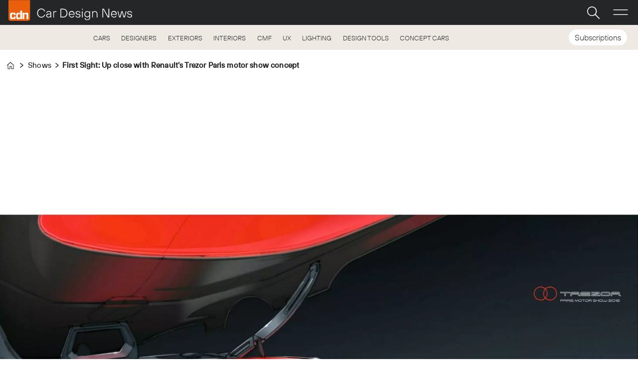

--- FILE ---
content_type: text/html; charset=UTF-8
request_url: https://www.cardesignnews.com/shows/first-sight-up-close-with-renaults-trezor-paris-motor-show-concept/449284
body_size: 30583
content:
<!DOCTYPE html>
<html lang="en-GB" dir="ltr" class="resp_fonts">

    <head>
                
                <title>Renault Trezor Concept: A Revolutionary Electric GT Unveiled at Paris Motor Show</title>
                <meta name="title" content="Renault Trezor Concept: A Revolutionary Electric GT Unveiled at Paris Motor Show">
                <meta name="description" content="Discover the innovative design and features of Renault's Trezor concept car, a striking electric GT revealed at the Paris Motor Show, showcasing the future of automotive design.">
                <meta http-equiv="Content-Type" content="text/html; charset=utf-8">
                <link rel="canonical" href="https://www.cardesignnews.com/shows/first-sight-up-close-with-renaults-trezor-paris-motor-show-concept/449284">
                <meta name="viewport" content="width=device-width, initial-scale=1">
                
                
                <meta name="robots" content="index, follow">
                <meta property="og:type" content="article">
                <meta property="og:title" content="(+) First Sight: Up close with Renault’s Trezor Paris motor show concept">
                <meta property="og:description" content="Hidden secrets behind Renault’s new treasure revealed">
                <meta property="article:published_time" content="2016-09-28T17:07:00.000Z">
                <meta property="article:modified_time" content="2025-07-18T16:09:50.000Z">
                <meta property="article:author" content="Guy Bird ">
                <meta property="article:tag" content="first sight">
                <meta property="article:tag" content="renault">
                <meta property="article:tag" content="renault design">
                <meta property="article:tag" content="renault trezor">
                <meta property="article:tag" content="shows">
                <meta property="article:tag" content="laurens van den acker">
                <meta property="article:tag" content="paris 2016">
                <meta property="article:tag" content="paris motor show">
                <meta property="article:tag" content="paris motor show 2016">
                <meta property="og:image" content="https://image.cardesignnews.com/449434.jpg?imageId=449434&panox=0&panoy=0&panow=0&panoh=0&width=1200&height=683">
                <meta property="og:image:width" content="1200">
                <meta property="og:image:height" content="684">
                <meta name="twitter:card" content="summary_large_image">
                
                <meta name="twitter:title" content="(+) First Sight: Up close with Renault’s Trezor Paris motor show concept">
                <meta name="twitter:description" content="Hidden secrets behind Renault’s new treasure revealed">
                <meta name="twitter:image" content="https://image.cardesignnews.com/449434.jpg?imageId=449434&panox=0&panoy=0&panow=0&panoh=0&width=1200&height=683">
                <link rel="alternate" type="application/json+oembed" href="https://www.cardesignnews.com/shows/first-sight-up-close-with-renaults-trezor-paris-motor-show-concept/449284?lab_viewport=oembed">
                <!-- Set global Site Params -->
                <script>
                    if (!window.SITE_PARAMS) {
                    window.SITE_PARAMS = {
                        ALIAS : 'cdn',
                        NAME : 'Car Design News',
                        FAPI_TOK : 'Mn38n-Wnfi+#8$ndvoiU!P',
                        FAPI_URLS : {
                            prod: 'https://api.industrie-netzwerk.media/v1',
                            dev: 'https://api-dev.industrie-netzwerk.media/v1'
                        },
                        LANG:'en-GB'
                    };
                        if (window.SITE_PARAMS.ALIAS == 'allel'){window.SITE_PARAMS.ALIAS = 'all'};
                }</script>
                <!-- Google Consent Mode v2 -->
                <script>
                    window.dataLayer = window.dataLayer || [];
                    window.gtag = function() { dataLayer.push(arguments); }
                        window.gtag('consent', 'default', {
                        ad_storage: 'denied',
                        analytics_storage: 'denied',
                        ad_user_data: 'denied',
                        ad_personalization: 'denied',
                        wait_for_update: 500
                    });
                </script>
                <!-- End Google Consent Mode v2 -->
                <script src="/view-resources/public/common/iaid/model.js" data-cookieconsent="ignore"></script>
                
                <script>const type = 'page_article';</script>
                <script >const tpEventTpInitializedChecked = new CustomEvent("tpEventTpInitialized", {
        detail: {},
        bubbles: true,
        cancelable: true,
        composed: false,
});

(function(src){var a=document.createElement("script");a.type="text/javascript";a.async=true;a.src=src;var b=document.getElementsByTagName("script")[0];b.parentNode.insertBefore(a,b)})("https://experience-eu.piano.io/xbuilder/experience/load?aid=YHte2UYqpe");

tp = window["tp"] || [];

tp.push(["addHandler", "loginSuccess", function(data){
 if (data.source == "PIANOID"){
  location.reload(); // this reloads the page after direct login (NOT login inside checkout)
}
}]);

document.dispatchEvent(tpEventTpInitializedChecked);</script><script >document.cookie = "__adblocker=; expires=Thu, 01 Jan 1970 00:00:00 GMT; path=/"; var setNptTechAdblockerCookie = function(adblocker) { var d = new Date(); d.setTime(d.getTime() + 60 * 5 * 1000); document.cookie = "__adblocker=" + (adblocker ? "true" : "false") + "; expires=" + d.toUTCString() + "; path=/"; }; var script = document.createElement("script"); script.setAttribute("async", true); script.setAttribute("src", "//www.npttech.com/advertising.js"); script.setAttribute("onerror", "setNptTechAdblockerCookie(true);"); document.getElementsByTagName("head")[0].appendChild(script);</script><script >"use strict";function _typeof(t){return(_typeof="function"==typeof Symbol&&"symbol"==typeof Symbol.iterator?function(t){return typeof t}:function(t){return t&&"function"==typeof Symbol&&t.constructor===Symbol&&t!==Symbol.prototype?"symbol":typeof t})(t)}!function(){var t=function(){var t,e,o=[],n=window,r=n;for(;r;){try{if(r.frames.__tcfapiLocator){t=r;break}}catch(t){}if(r===n.top)break;r=r.parent}t||(!function t(){var e=n.document,o=!!n.frames.__tcfapiLocator;if(!o)if(e.body){var r=e.createElement("iframe");r.style.cssText="display:none",r.name="__tcfapiLocator",e.body.appendChild(r)}else setTimeout(t,5);return!o}(),n.__tcfapi=function(){for(var t=arguments.length,n=new Array(t),r=0;r<t;r++)n[r]=arguments[r];if(!n.length)return o;"setGdprApplies"===n[0]?n.length>3&&2===parseInt(n[1],10)&&"boolean"==typeof n[3]&&(e=n[3],"function"==typeof n[2]&&n[2]("set",!0)):"ping"===n[0]?"function"==typeof n[2]&&n[2]({gdprApplies:e,cmpLoaded:!1,cmpStatus:"stub"}):o.push(n)},n.addEventListener("message",(function(t){var e="string"==typeof t.data,o={};if(e)try{o=JSON.parse(t.data)}catch(t){}else o=t.data;var n="object"===_typeof(o)&&null!==o?o.__tcfapiCall:null;n&&window.__tcfapi(n.command,n.version,(function(o,r){var a={__tcfapiReturn:{returnValue:o,success:r,callId:n.callId}};t&&t.source&&t.source.postMessage&&t.source.postMessage(e?JSON.stringify(a):a,"*")}),n.parameter)}),!1))};"undefined"!=typeof module?module.exports=t:t()}();</script><script >function gateContent() {
    // Select the container with .main .bodytext
    const container = document.querySelector('.main .bodytext');
    if (!container) return;
  
    // Get all <p> tags within the container
    const paragraphs = container.querySelectorAll('p');
    let totalCount = 0;
    let truncated = false;
    let lastProcessedElement = null;
  
    for (let i = 0; i < paragraphs.length; i++) {
      const p = paragraphs[i];
      const text = p.textContent;
     
      if (totalCount + text.length <= 800) {
        totalCount += text.length;
        lastProcessedElement = p;
      } else {
        // Calculate how many characters we can take from this paragraph
        const remainingAllowed = 800 - totalCount;
        // Look for the first sentence-ending punctuation after remainingAllowed characters
        let cutoffIndex = findSentenceEnd(text, remainingAllowed);
        if (cutoffIndex === -1) {
          cutoffIndex = remainingAllowed;
        }
        p.textContent = text.slice(0, cutoffIndex);
        totalCount += cutoffIndex;
        truncated = true;
        lastProcessedElement = p;
        // Stop processing further paragraphs
        break;
      }
    }
  
    // Remove every element in the container after the last processed element
    if (lastProcessedElement) {
      let nextElem = lastProcessedElement.nextSibling;
      while (nextElem) {
        const toRemove = nextElem;
        nextElem = nextElem.nextSibling;
        toRemove.remove();
      }
    }
  
    // If the text was truncated, add a class to the container for the CSS overlay
    if (truncated) {
      container.classList.add('truncated');
    }
  }
  
  // Helper function: finds the first sentence-ending punctuation (".", "!" or "?")
  // in the given text after the provided startIndex.
  function findSentenceEnd(text, startIndex) {
    for (let i = startIndex; i < text.length; i++) {
      if (text[i] === '.' || text[i] === '!' || text[i] === '?') {
        return i + 1; // Include the punctuation
      }
    }
    return -1;
  }</script><script >tp.push(["init", function () {
  let e, t;

  function n() {
    if (!e) {
      e = document.createElement("div");
      e.id = "tp-loading-spinner";
      e.style.position = "fixed";
      e.style.top = "0";
      e.style.left = "0";
      e.style.width = "100%";
      e.style.height = "100%";
      e.style.display = "none";
      e.style.alignItems = "center";
      e.style.justifyContent = "center";
      e.style.backgroundColor = "rgba(0,0,0,0.4)";
      e.style.zIndex = "300001";
      const t = document.createElement("div");
      t.className = "spinner-inner";
      const n = document.createElement("style");
      n.textContent = `
#tp-loading-spinner .spinner-inner {
  width: 48px;
  height: 48px;
  border: 6px solid #f3f3f3;
  border-top: 6px solid #000;
  border-radius: 50%;
  animation: spin 0.7s linear infinite;
}
@keyframes spin {
  to { transform: rotate(360deg); }
}
`;
      document.head.appendChild(n);
      e.appendChild(t);
      document.body.appendChild(e);
    }
  }

  function o() {
    n();
    if (e) e.style.display = "flex";
  }

  function i() {
    if (e) e.style.display = "none";
  }

  function c() {
    t && clearInterval(t);
    t = setInterval(function () {
      const e = document.querySelector(".tp-modal");
      if (e && e.classList.contains("tp-active")) {
        i();
        clearInterval(t);
      }
    }, 200);
  }

  const r = tp.pianoId.isUserValid();

  if (r) {
    const footer_sub = document.querySelector("#footer_sub");
    if (footer_sub) footer_sub.remove();
  }

  function loginHandler(event) {
    event.preventDefault();
    o();
    tp.pianoId.show({ displayMode: "modal", screen: "login" });
    c();
  }

  // UPDATED: Show "Hi {firstName}" (if available) AND place text BEFORE the icon <span>
  function l(e) {
    if (r) {
      var user = tp.pianoId.getUser();
      var label = "User";

      if (user && user.firstName) {
        label = "Hi " + user.firstName;
      }

      var span = e.querySelector("span");
      if (span) {
        // Put/replace a text node BEFORE the icon
        if (span.previousSibling && span.previousSibling.nodeType === Node.TEXT_NODE) {
          span.previousSibling.nodeValue = label + " ";
        } else {
          e.insertBefore(document.createTextNode(label + " "), span);
        }
      } else {
        e.textContent = label;
      }

    } else {
      var span = e.querySelector("span");
      if (span) {
        if (span.previousSibling && span.previousSibling.nodeType === Node.TEXT_NODE) {
          span.previousSibling.nodeValue = "Login ";
        } else {
          e.insertBefore(document.createTextNode("Login "), span);
        }
      } else {
        e.textContent = "Login / Register";
      }

      // Remove any existing click handlers bound previously
      e.removeEventListener("click", loginHandler);
      e.addEventListener("click", loginHandler);
    }
  }

  document.querySelectorAll(
    ".navigation.topBarMenu .menu-list .first-list-item.user-btn a, .login-link"
  ).forEach(function (e) {
    return l(e);
  });

  // Spinner beenden, wenn Modal über X (tp-close) geschlossen wird
  document.addEventListener("click", function (event) {
    const closeBtn = event.target.closest(".tp-close");
    if (closeBtn) {
      i();
      clearInterval(t);
    }
  });

  // Zusätzliches Login-Handling für Premium-Banner-Template ohne ng-click
  const bannerLinks = document.querySelectorAll(".premium-banner a");
  bannerLinks.forEach(function (link) {
    if (link.textContent.trim() === "Sign In") {
      link.addEventListener("click", function (e) {
        e.preventDefault();
        o();
        tp.pianoId.show({ displayMode: "modal", screen: "login" });
        c();
      });
    }
  });
}]);</script><script >function gateMediacontent() {
  const container = document.querySelector('.main');
  if (!container) return;

  const mediaBlocks = container.querySelectorAll('div.media');

  mediaBlocks.forEach(media => {
    const templateContainer = document.createElement('div');
    templateContainer.className = 'piano-media-container';

    media.replaceWith(templateContainer);
  });

  if (mediaBlocks.length > 0) {
    container.classList.add('truncated');
  }
}</script><script >window.addEventListener("message", function (event) {
  if (event.data && event.data.type === "triggerLogin") {
    if (typeof tp !== "undefined" && tp.pianoId) {
      tp.pianoId.show({ displayMode: "modal", screen: "login" });
    }
  }
});</script><script >// Idempotent + Single-Flight + SPA-safe
(() => {
  const SRC = "https://elfsightcdn.com/platform.js";
  const APP_CLASS = "elfsight-app-4d9ce697-81a6-4508-a88d-9bcd766ac7a8";
  let loadPromise = null; // Singleton-Lade-Promise

  // Aufruf: injectElfsight() oder injectElfsight({ target: "#slot", move: true })
  window.injectElfsight = function injectElfsight({ target = "body", move = false } = {}) {
    const mountPoint = document.querySelector(target) || document.body;

    // 1) Container deduplizieren / wiederverwenden
    let container = document.querySelector(`.${APP_CLASS}`);
    if (!container) {
      container = document.createElement("div");
      container.className = APP_CLASS;
      container.setAttribute("data-elfsight-app-lazy", "");
      mountPoint.appendChild(container);
    } else if (move && container.parentNode !== mountPoint) {
      // optional: vorhandenen Container an neuen Zielknoten verschieben
      mountPoint.appendChild(container);
    }

    // 2) platform.js nur EINMAL laden (Single-Flight)
    if (!loadPromise) {
      loadPromise = new Promise((resolve, reject) => {
        let script = document.querySelector(`script[src="${SRC}"]`);
        if (script) {
          // Schon vorhanden (evtl. bereits geladen) -> einfach fortfahren
          resolve();
          return;
        }
        script = document.createElement("script");
        script.src = SRC;
        script.async = true;
        script.onload = resolve;
        script.onerror = () => reject(new Error("Failed to load Elfsight platform.js"));
        document.head.appendChild(script);
      });
    }

    return loadPromise.then(() => container);
  };
})();</script><script type="text/javascript">
  window._mfq = window._mfq || [];
  (function() {
    var mf = document.createElement("script");
    mf.type = "text/javascript"; mf.defer = true;
    mf.src = "//cdn.mouseflow.com/projects/985dbca5-5ab5-4f5a-8e52-0f7c8592955e.js";
    document.getElementsByTagName("head")[0].appendChild(mf);
  })();
</script><script src="https://elfsightcdn.com/platform.js" async><!-- Elfsight Popup | CDN help popup -->
<script src="https://elfsightcdn.com/platform.js" async></script>
<div class="elfsight-app-acd0a83f-f76a-425f-8b91-e805bed60387" data-elfsight-app-lazy></div></script><script src="https://elfsightcdn.com/platform.js" async><!-- Elfsight Popup | CDN multi user subscribe page help popup -->
<script src="https://elfsightcdn.com/platform.js" async></script>
<div class="elfsight-app-4380301c-0436-4a58-9db7-169163d2c6a0" data-elfsight-app-lazy></div></script><script type="text/javascript">
  window._mfq = window._mfq || [];
  (function() {
    var mf = document.createElement("script");
    mf.type = "text/javascript"; mf.defer = true;
    mf.src = "//cdn.mouseflow.com/projects/954830c5-8a79-441a-b4bc-00853ac87268.js";
    document.getElementsByTagName("head")[0].appendChild(mf);
  })();
</script><script >window.addEventListener('message', function (ev) {
  const d = ev.data;
  if (!d || d.type !== 'openOffer') return;

  const params = d.options || {};
  const tpq = window.tp || (window.tp = []);
  if (tpq.offer && typeof tpq.offer.show === 'function') {
    tpq.offer.show(params);
  } else {
    tpq.push(['init', function () { tp.offer.show(params); }]);
  }
});</script>
                <style >#sub-link span a {
color: #ea5f0b;
}

.he-btn {
   display: none;
}</style>
                
                <meta property="og:url" content="https://www.cardesignnews.com/shows/first-sight-up-close-with-renaults-trezor-paris-motor-show-concept/449284">
                        <link type="image/png" rel="icon" href="/view-resources/ultima/public/cdn/favicon.ico">
                        <link type="image/png" rel="icon" sizes="96x96" href="/view-resources/ultima/public/cdn/favicon-96x96.png">
                        <link type="image/png" rel="apple-touch-icon" sizes="180x180" href="/view-resources/ultima/public/cdn/apple-touch-icon.png">
                        <link type="image/png" rel="android-chrome" sizes="192x192" href="/view-resources/ultima/public/cdn/web-app-manifest-192x192.png">
                        <link type="image/png" rel="android-chrome" sizes="512x512" href="/view-resources/ultima/public/cdn/web-app-manifest-512x512.png">
                <link href="https://fonts.googleapis.com/css?family=Merriweather:300,400,700,900" rel="stylesheet" >
                <link rel="stylesheet" href="/view-resources/view/css/grid.css?v=1769171015-L4">
                <link rel="stylesheet" href="/view-resources/view/css/main.css?v=1769171015-L4">
                <link rel="stylesheet" href="/view-resources/view/css/colors.css?v=1769171015-L4">
                <link rel="stylesheet" href="/view-resources/view/css/print.css?v=1769171015-L4" media="print">
                <link rel="stylesheet" href="/view-resources/view/css/foundation-icons/foundation-icons.css?v=1769171015-L4">
                <link rel="stylesheet" href="/view-resources/ultima/view/css/site/cdn.css?v=1769171015-L4">
                <style data-key="custom_properties">
                    :root{--primary: rgba(0,0,0,1);--secondary: rgba(255,255,255,1);--tertiary: rgba(36,38,40,1);--quaternary: rgba(51,51,51,1);--quinary: rgba(234,95,11,1);--senary: rgba(241,159,108,1);--septenary: rgba(255,204,170,1);--octonary: rgba(213,215,214,1);--nonary: rgba(238,224,226,1);--white: rgba(254,247,243,1);--bg-primary: rgba(237,233,225,1);--bg-secondary: rgba(0,0,0,1);--bg-tertiary: rgba(35,37,40,1);--bg-quaternary: rgba(51,51,51,1);--bg-quinary: rgba(234,95,11,1);--bg-senary: rgba(241,159,108,1);--bg-septenary: rgba(208, 200, 200, 1);--bg-octonary: rgba(213,215,214,1);--bg-nonary: rgba(238,224,226,1);--bg-white: rgba(254,247,243,1);--bg-black: rgba(0,0,0,1);--bg-custom-1: rgba(208, 200, 200, 1);--bg-custom-2: rgba(255,255,255,1);--bg-custom-3: rgba(67,58,57,1);--bg-custom-4: rgba(255,201,174,1);}
                </style>
                <style data-key="background_colors">
                    .bg-primary {background-color: rgba(237,233,225,1);}.bg-secondary {background-color: rgba(0,0,0,1);color: #fff;}.bg-tertiary {background-color: rgba(35,37,40,1);color: #fff;}.bg-quaternary {background-color: rgba(51,51,51,1);color: #fff;}.bg-quinary {background-color: rgba(234,95,11,1);color: #fff;}.bg-senary {background-color: rgba(241,159,108,1);}.bg-septenary {background-color: rgba(208, 200, 200, 1);}.bg-octonary {background-color: rgba(213,215,214,1);}.bg-nonary {background-color: rgba(238,224,226,1);}.bg-white {background-color: rgba(254,247,243,1);}.bg-black {background-color: rgba(0,0,0,1);color: #fff;}.bg-custom-1 {background-color: rgba(208, 200, 200, 1);}.bg-custom-2 {background-color: rgba(255,255,255,1);}.bg-custom-3 {background-color: rgba(67,58,57,1);color: #fff;}.bg-custom-4 {background-color: rgba(255,201,174,1);}@media (max-width: 1023px) { .color_mobile_bg-primary {background-color: rgba(237,233,225,1);}}@media (max-width: 1023px) { .color_mobile_bg-secondary {background-color: rgba(0,0,0,1);color: #fff;}}@media (max-width: 1023px) { .color_mobile_bg-tertiary {background-color: rgba(35,37,40,1);color: #fff;}}@media (max-width: 1023px) { .color_mobile_bg-quaternary {background-color: rgba(51,51,51,1);color: #fff;}}@media (max-width: 1023px) { .color_mobile_bg-quinary {background-color: rgba(234,95,11,1);color: #fff;}}@media (max-width: 1023px) { .color_mobile_bg-senary {background-color: rgba(241,159,108,1);}}@media (max-width: 1023px) { .color_mobile_bg-septenary {background-color: rgba(208, 200, 200, 1);}}@media (max-width: 1023px) { .color_mobile_bg-octonary {background-color: rgba(213,215,214,1);}}@media (max-width: 1023px) { .color_mobile_bg-nonary {background-color: rgba(238,224,226,1);}}@media (max-width: 1023px) { .color_mobile_bg-white {background-color: rgba(254,247,243,1);}}@media (max-width: 1023px) { .color_mobile_bg-black {background-color: rgba(0,0,0,1);color: #fff;}}@media (max-width: 1023px) { .color_mobile_bg-custom-1 {background-color: rgba(208, 200, 200, 1);}}@media (max-width: 1023px) { .color_mobile_bg-custom-2 {background-color: rgba(255,255,255,1);}}@media (max-width: 1023px) { .color_mobile_bg-custom-3 {background-color: rgba(67,58,57,1);color: #fff;}}@media (max-width: 1023px) { .color_mobile_bg-custom-4 {background-color: rgba(255,201,174,1);}}
                </style>
                <style data-key="background_colors_opacity">
                    .bg-primary.op-bg_20 {background-color: rgba(237, 233, 225, 0.2);}.bg-primary.op-bg_40 {background-color: rgba(237, 233, 225, 0.4);}.bg-primary.op-bg_60 {background-color: rgba(237, 233, 225, 0.6);}.bg-primary.op-bg_80 {background-color: rgba(237, 233, 225, 0.8);}.bg-secondary.op-bg_20 {background-color: rgba(0, 0, 0, 0.2);color: #fff;}.bg-secondary.op-bg_40 {background-color: rgba(0, 0, 0, 0.4);color: #fff;}.bg-secondary.op-bg_60 {background-color: rgba(0, 0, 0, 0.6);color: #fff;}.bg-secondary.op-bg_80 {background-color: rgba(0, 0, 0, 0.8);color: #fff;}.bg-tertiary.op-bg_20 {background-color: rgba(35, 37, 40, 0.2);color: #fff;}.bg-tertiary.op-bg_40 {background-color: rgba(35, 37, 40, 0.4);color: #fff;}.bg-tertiary.op-bg_60 {background-color: rgba(35, 37, 40, 0.6);color: #fff;}.bg-tertiary.op-bg_80 {background-color: rgba(35, 37, 40, 0.8);color: #fff;}.bg-quaternary.op-bg_20 {background-color: rgba(51, 51, 51, 0.2);color: #fff;}.bg-quaternary.op-bg_40 {background-color: rgba(51, 51, 51, 0.4);color: #fff;}.bg-quaternary.op-bg_60 {background-color: rgba(51, 51, 51, 0.6);color: #fff;}.bg-quaternary.op-bg_80 {background-color: rgba(51, 51, 51, 0.8);color: #fff;}.bg-quinary.op-bg_20 {background-color: rgba(234, 95, 11, 0.2);color: #fff;}.bg-quinary.op-bg_40 {background-color: rgba(234, 95, 11, 0.4);color: #fff;}.bg-quinary.op-bg_60 {background-color: rgba(234, 95, 11, 0.6);color: #fff;}.bg-quinary.op-bg_80 {background-color: rgba(234, 95, 11, 0.8);color: #fff;}.bg-senary.op-bg_20 {background-color: rgba(241, 159, 108, 0.2);}.bg-senary.op-bg_40 {background-color: rgba(241, 159, 108, 0.4);}.bg-senary.op-bg_60 {background-color: rgba(241, 159, 108, 0.6);}.bg-senary.op-bg_80 {background-color: rgba(241, 159, 108, 0.8);}.bg-septenary.op-bg_20 {background-color: rgba(208, 200, 200, 0.2);}.bg-septenary.op-bg_40 {background-color: rgba(208, 200, 200, 0.4);}.bg-septenary.op-bg_60 {background-color: rgba(208, 200, 200, 0.6);}.bg-septenary.op-bg_80 {background-color: rgba(208, 200, 200, 0.8);}.bg-octonary.op-bg_20 {background-color: rgba(213, 215, 214, 0.2);}.bg-octonary.op-bg_40 {background-color: rgba(213, 215, 214, 0.4);}.bg-octonary.op-bg_60 {background-color: rgba(213, 215, 214, 0.6);}.bg-octonary.op-bg_80 {background-color: rgba(213, 215, 214, 0.8);}.bg-nonary.op-bg_20 {background-color: rgba(238, 224, 226, 0.2);}.bg-nonary.op-bg_40 {background-color: rgba(238, 224, 226, 0.4);}.bg-nonary.op-bg_60 {background-color: rgba(238, 224, 226, 0.6);}.bg-nonary.op-bg_80 {background-color: rgba(238, 224, 226, 0.8);}.bg-white.op-bg_20 {background-color: rgba(254, 247, 243, 0.2);}.bg-white.op-bg_40 {background-color: rgba(254, 247, 243, 0.4);}.bg-white.op-bg_60 {background-color: rgba(254, 247, 243, 0.6);}.bg-white.op-bg_80 {background-color: rgba(254, 247, 243, 0.8);}.bg-black.op-bg_20 {background-color: rgba(0, 0, 0, 0.2);color: #fff;}.bg-black.op-bg_40 {background-color: rgba(0, 0, 0, 0.4);color: #fff;}.bg-black.op-bg_60 {background-color: rgba(0, 0, 0, 0.6);color: #fff;}.bg-black.op-bg_80 {background-color: rgba(0, 0, 0, 0.8);color: #fff;}.bg-custom-1.op-bg_20 {background-color: rgba(208, 200, 200, 0.2);}.bg-custom-1.op-bg_40 {background-color: rgba(208, 200, 200, 0.4);}.bg-custom-1.op-bg_60 {background-color: rgba(208, 200, 200, 0.6);}.bg-custom-1.op-bg_80 {background-color: rgba(208, 200, 200, 0.8);}.bg-custom-2.op-bg_20 {background-color: rgba(255, 255, 255, 0.2);}.bg-custom-2.op-bg_40 {background-color: rgba(255, 255, 255, 0.4);}.bg-custom-2.op-bg_60 {background-color: rgba(255, 255, 255, 0.6);}.bg-custom-2.op-bg_80 {background-color: rgba(255, 255, 255, 0.8);}.bg-custom-3.op-bg_20 {background-color: rgba(67, 58, 57, 0.2);color: #fff;}.bg-custom-3.op-bg_40 {background-color: rgba(67, 58, 57, 0.4);color: #fff;}.bg-custom-3.op-bg_60 {background-color: rgba(67, 58, 57, 0.6);color: #fff;}.bg-custom-3.op-bg_80 {background-color: rgba(67, 58, 57, 0.8);color: #fff;}.bg-custom-4.op-bg_20 {background-color: rgba(255, 201, 174, 0.2);}.bg-custom-4.op-bg_40 {background-color: rgba(255, 201, 174, 0.4);}.bg-custom-4.op-bg_60 {background-color: rgba(255, 201, 174, 0.6);}.bg-custom-4.op-bg_80 {background-color: rgba(255, 201, 174, 0.8);}@media (max-width: 1023px) { .color_mobile_bg-primary.op-bg_20 {background-color: rgba(237, 233, 225, 0.2);}}@media (max-width: 1023px) { .color_mobile_bg-primary.op-bg_40 {background-color: rgba(237, 233, 225, 0.4);}}@media (max-width: 1023px) { .color_mobile_bg-primary.op-bg_60 {background-color: rgba(237, 233, 225, 0.6);}}@media (max-width: 1023px) { .color_mobile_bg-primary.op-bg_80 {background-color: rgba(237, 233, 225, 0.8);}}@media (max-width: 1023px) { .color_mobile_bg-secondary.op-bg_20 {background-color: rgba(0, 0, 0, 0.2);color: #fff;}}@media (max-width: 1023px) { .color_mobile_bg-secondary.op-bg_40 {background-color: rgba(0, 0, 0, 0.4);color: #fff;}}@media (max-width: 1023px) { .color_mobile_bg-secondary.op-bg_60 {background-color: rgba(0, 0, 0, 0.6);color: #fff;}}@media (max-width: 1023px) { .color_mobile_bg-secondary.op-bg_80 {background-color: rgba(0, 0, 0, 0.8);color: #fff;}}@media (max-width: 1023px) { .color_mobile_bg-tertiary.op-bg_20 {background-color: rgba(35, 37, 40, 0.2);color: #fff;}}@media (max-width: 1023px) { .color_mobile_bg-tertiary.op-bg_40 {background-color: rgba(35, 37, 40, 0.4);color: #fff;}}@media (max-width: 1023px) { .color_mobile_bg-tertiary.op-bg_60 {background-color: rgba(35, 37, 40, 0.6);color: #fff;}}@media (max-width: 1023px) { .color_mobile_bg-tertiary.op-bg_80 {background-color: rgba(35, 37, 40, 0.8);color: #fff;}}@media (max-width: 1023px) { .color_mobile_bg-quaternary.op-bg_20 {background-color: rgba(51, 51, 51, 0.2);color: #fff;}}@media (max-width: 1023px) { .color_mobile_bg-quaternary.op-bg_40 {background-color: rgba(51, 51, 51, 0.4);color: #fff;}}@media (max-width: 1023px) { .color_mobile_bg-quaternary.op-bg_60 {background-color: rgba(51, 51, 51, 0.6);color: #fff;}}@media (max-width: 1023px) { .color_mobile_bg-quaternary.op-bg_80 {background-color: rgba(51, 51, 51, 0.8);color: #fff;}}@media (max-width: 1023px) { .color_mobile_bg-quinary.op-bg_20 {background-color: rgba(234, 95, 11, 0.2);color: #fff;}}@media (max-width: 1023px) { .color_mobile_bg-quinary.op-bg_40 {background-color: rgba(234, 95, 11, 0.4);color: #fff;}}@media (max-width: 1023px) { .color_mobile_bg-quinary.op-bg_60 {background-color: rgba(234, 95, 11, 0.6);color: #fff;}}@media (max-width: 1023px) { .color_mobile_bg-quinary.op-bg_80 {background-color: rgba(234, 95, 11, 0.8);color: #fff;}}@media (max-width: 1023px) { .color_mobile_bg-senary.op-bg_20 {background-color: rgba(241, 159, 108, 0.2);}}@media (max-width: 1023px) { .color_mobile_bg-senary.op-bg_40 {background-color: rgba(241, 159, 108, 0.4);}}@media (max-width: 1023px) { .color_mobile_bg-senary.op-bg_60 {background-color: rgba(241, 159, 108, 0.6);}}@media (max-width: 1023px) { .color_mobile_bg-senary.op-bg_80 {background-color: rgba(241, 159, 108, 0.8);}}@media (max-width: 1023px) { .color_mobile_bg-septenary.op-bg_20 {background-color: rgba(208, 200, 200, 0.2);}}@media (max-width: 1023px) { .color_mobile_bg-septenary.op-bg_40 {background-color: rgba(208, 200, 200, 0.4);}}@media (max-width: 1023px) { .color_mobile_bg-septenary.op-bg_60 {background-color: rgba(208, 200, 200, 0.6);}}@media (max-width: 1023px) { .color_mobile_bg-septenary.op-bg_80 {background-color: rgba(208, 200, 200, 0.8);}}@media (max-width: 1023px) { .color_mobile_bg-octonary.op-bg_20 {background-color: rgba(213, 215, 214, 0.2);}}@media (max-width: 1023px) { .color_mobile_bg-octonary.op-bg_40 {background-color: rgba(213, 215, 214, 0.4);}}@media (max-width: 1023px) { .color_mobile_bg-octonary.op-bg_60 {background-color: rgba(213, 215, 214, 0.6);}}@media (max-width: 1023px) { .color_mobile_bg-octonary.op-bg_80 {background-color: rgba(213, 215, 214, 0.8);}}@media (max-width: 1023px) { .color_mobile_bg-nonary.op-bg_20 {background-color: rgba(238, 224, 226, 0.2);}}@media (max-width: 1023px) { .color_mobile_bg-nonary.op-bg_40 {background-color: rgba(238, 224, 226, 0.4);}}@media (max-width: 1023px) { .color_mobile_bg-nonary.op-bg_60 {background-color: rgba(238, 224, 226, 0.6);}}@media (max-width: 1023px) { .color_mobile_bg-nonary.op-bg_80 {background-color: rgba(238, 224, 226, 0.8);}}@media (max-width: 1023px) { .color_mobile_bg-white.op-bg_20 {background-color: rgba(254, 247, 243, 0.2);}}@media (max-width: 1023px) { .color_mobile_bg-white.op-bg_40 {background-color: rgba(254, 247, 243, 0.4);}}@media (max-width: 1023px) { .color_mobile_bg-white.op-bg_60 {background-color: rgba(254, 247, 243, 0.6);}}@media (max-width: 1023px) { .color_mobile_bg-white.op-bg_80 {background-color: rgba(254, 247, 243, 0.8);}}@media (max-width: 1023px) { .color_mobile_bg-black.op-bg_20 {background-color: rgba(0, 0, 0, 0.2);color: #fff;}}@media (max-width: 1023px) { .color_mobile_bg-black.op-bg_40 {background-color: rgba(0, 0, 0, 0.4);color: #fff;}}@media (max-width: 1023px) { .color_mobile_bg-black.op-bg_60 {background-color: rgba(0, 0, 0, 0.6);color: #fff;}}@media (max-width: 1023px) { .color_mobile_bg-black.op-bg_80 {background-color: rgba(0, 0, 0, 0.8);color: #fff;}}@media (max-width: 1023px) { .color_mobile_bg-custom-1.op-bg_20 {background-color: rgba(208, 200, 200, 0.2);}}@media (max-width: 1023px) { .color_mobile_bg-custom-1.op-bg_40 {background-color: rgba(208, 200, 200, 0.4);}}@media (max-width: 1023px) { .color_mobile_bg-custom-1.op-bg_60 {background-color: rgba(208, 200, 200, 0.6);}}@media (max-width: 1023px) { .color_mobile_bg-custom-1.op-bg_80 {background-color: rgba(208, 200, 200, 0.8);}}@media (max-width: 1023px) { .color_mobile_bg-custom-2.op-bg_20 {background-color: rgba(255, 255, 255, 0.2);}}@media (max-width: 1023px) { .color_mobile_bg-custom-2.op-bg_40 {background-color: rgba(255, 255, 255, 0.4);}}@media (max-width: 1023px) { .color_mobile_bg-custom-2.op-bg_60 {background-color: rgba(255, 255, 255, 0.6);}}@media (max-width: 1023px) { .color_mobile_bg-custom-2.op-bg_80 {background-color: rgba(255, 255, 255, 0.8);}}@media (max-width: 1023px) { .color_mobile_bg-custom-3.op-bg_20 {background-color: rgba(67, 58, 57, 0.2);color: #fff;}}@media (max-width: 1023px) { .color_mobile_bg-custom-3.op-bg_40 {background-color: rgba(67, 58, 57, 0.4);color: #fff;}}@media (max-width: 1023px) { .color_mobile_bg-custom-3.op-bg_60 {background-color: rgba(67, 58, 57, 0.6);color: #fff;}}@media (max-width: 1023px) { .color_mobile_bg-custom-3.op-bg_80 {background-color: rgba(67, 58, 57, 0.8);color: #fff;}}@media (max-width: 1023px) { .color_mobile_bg-custom-4.op-bg_20 {background-color: rgba(255, 201, 174, 0.2);}}@media (max-width: 1023px) { .color_mobile_bg-custom-4.op-bg_40 {background-color: rgba(255, 201, 174, 0.4);}}@media (max-width: 1023px) { .color_mobile_bg-custom-4.op-bg_60 {background-color: rgba(255, 201, 174, 0.6);}}@media (max-width: 1023px) { .color_mobile_bg-custom-4.op-bg_80 {background-color: rgba(255, 201, 174, 0.8);}}
                </style>
                <style data-key="border_colors">
                    .border-bg-primary{--border-color: var(--bg-primary);}.mobile_border-bg-primary{--mobile-border-color: var(--bg-primary);}.border-bg-secondary{--border-color: var(--bg-secondary);}.mobile_border-bg-secondary{--mobile-border-color: var(--bg-secondary);}.border-bg-tertiary{--border-color: var(--bg-tertiary);}.mobile_border-bg-tertiary{--mobile-border-color: var(--bg-tertiary);}.border-bg-quaternary{--border-color: var(--bg-quaternary);}.mobile_border-bg-quaternary{--mobile-border-color: var(--bg-quaternary);}.border-bg-quinary{--border-color: var(--bg-quinary);}.mobile_border-bg-quinary{--mobile-border-color: var(--bg-quinary);}.border-bg-senary{--border-color: var(--bg-senary);}.mobile_border-bg-senary{--mobile-border-color: var(--bg-senary);}.border-bg-septenary{--border-color: var(--bg-septenary);}.mobile_border-bg-septenary{--mobile-border-color: var(--bg-septenary);}.border-bg-octonary{--border-color: var(--bg-octonary);}.mobile_border-bg-octonary{--mobile-border-color: var(--bg-octonary);}.border-bg-nonary{--border-color: var(--bg-nonary);}.mobile_border-bg-nonary{--mobile-border-color: var(--bg-nonary);}.border-bg-white{--border-color: var(--bg-white);}.mobile_border-bg-white{--mobile-border-color: var(--bg-white);}.border-bg-black{--border-color: var(--bg-black);}.mobile_border-bg-black{--mobile-border-color: var(--bg-black);}.border-bg-custom-1{--border-color: var(--bg-custom-1);}.mobile_border-bg-custom-1{--mobile-border-color: var(--bg-custom-1);}.border-bg-custom-2{--border-color: var(--bg-custom-2);}.mobile_border-bg-custom-2{--mobile-border-color: var(--bg-custom-2);}.border-bg-custom-3{--border-color: var(--bg-custom-3);}.mobile_border-bg-custom-3{--mobile-border-color: var(--bg-custom-3);}.border-bg-custom-4{--border-color: var(--bg-custom-4);}.mobile_border-bg-custom-4{--mobile-border-color: var(--bg-custom-4);}
                </style>
                <style data-key="font_colors">
                    .primary {color: rgba(0,0,0,1) !important;}.secondary {color: rgba(255,255,255,1) !important;}.tertiary {color: rgba(36,38,40,1) !important;}.quaternary {color: rgba(51,51,51,1) !important;}.quinary {color: rgba(234,95,11,1) !important;}.senary {color: rgba(241,159,108,1) !important;}.septenary {color: rgba(255,204,170,1) !important;}.octonary {color: rgba(213,215,214,1) !important;}.nonary {color: rgba(238,224,226,1) !important;}.white {color: rgba(254,247,243,1) !important;}@media (max-width: 1023px) { .color_mobile_primary {color: rgba(0,0,0,1) !important;}}@media (max-width: 1023px) { .color_mobile_secondary {color: rgba(255,255,255,1) !important;}}@media (max-width: 1023px) { .color_mobile_tertiary {color: rgba(36,38,40,1) !important;}}@media (max-width: 1023px) { .color_mobile_quaternary {color: rgba(51,51,51,1) !important;}}@media (max-width: 1023px) { .color_mobile_quinary {color: rgba(234,95,11,1) !important;}}@media (max-width: 1023px) { .color_mobile_senary {color: rgba(241,159,108,1) !important;}}@media (max-width: 1023px) { .color_mobile_septenary {color: rgba(255,204,170,1) !important;}}@media (max-width: 1023px) { .color_mobile_octonary {color: rgba(213,215,214,1) !important;}}@media (max-width: 1023px) { .color_mobile_nonary {color: rgba(238,224,226,1) !important;}}@media (max-width: 1023px) { .color_mobile_white {color: rgba(254,247,243,1) !important;}}
                </style>
                <style data-key="image_gradient">
                    .image-gradient-bg-primary{--background-color: var(--bg-primary);}.color_mobile_image-gradient-bg-primary{--mobile-background-color: var(--bg-primary);}.image-gradient-bg-secondary{--background-color: var(--bg-secondary);}.color_mobile_image-gradient-bg-secondary{--mobile-background-color: var(--bg-secondary);}.image-gradient-bg-tertiary{--background-color: var(--bg-tertiary);}.color_mobile_image-gradient-bg-tertiary{--mobile-background-color: var(--bg-tertiary);}.image-gradient-bg-quaternary{--background-color: var(--bg-quaternary);}.color_mobile_image-gradient-bg-quaternary{--mobile-background-color: var(--bg-quaternary);}.image-gradient-bg-quinary{--background-color: var(--bg-quinary);}.color_mobile_image-gradient-bg-quinary{--mobile-background-color: var(--bg-quinary);}.image-gradient-bg-senary{--background-color: var(--bg-senary);}.color_mobile_image-gradient-bg-senary{--mobile-background-color: var(--bg-senary);}.image-gradient-bg-septenary{--background-color: var(--bg-septenary);}.color_mobile_image-gradient-bg-septenary{--mobile-background-color: var(--bg-septenary);}.image-gradient-bg-octonary{--background-color: var(--bg-octonary);}.color_mobile_image-gradient-bg-octonary{--mobile-background-color: var(--bg-octonary);}.image-gradient-bg-nonary{--background-color: var(--bg-nonary);}.color_mobile_image-gradient-bg-nonary{--mobile-background-color: var(--bg-nonary);}.image-gradient-bg-white{--background-color: var(--bg-white);}.color_mobile_image-gradient-bg-white{--mobile-background-color: var(--bg-white);}.image-gradient-bg-black{--background-color: var(--bg-black);}.color_mobile_image-gradient-bg-black{--mobile-background-color: var(--bg-black);}.image-gradient-bg-custom-1{--background-color: var(--bg-custom-1);}.color_mobile_image-gradient-bg-custom-1{--mobile-background-color: var(--bg-custom-1);}.image-gradient-bg-custom-2{--background-color: var(--bg-custom-2);}.color_mobile_image-gradient-bg-custom-2{--mobile-background-color: var(--bg-custom-2);}.image-gradient-bg-custom-3{--background-color: var(--bg-custom-3);}.color_mobile_image-gradient-bg-custom-3{--mobile-background-color: var(--bg-custom-3);}.image-gradient-bg-custom-4{--background-color: var(--bg-custom-4);}.color_mobile_image-gradient-bg-custom-4{--mobile-background-color: var(--bg-custom-4);}
                </style>
                <style data-key="custom_css_variables">
                :root {
                    --lab_page_width: 1430px;
                    --lab_columns_gutter: 11px;
                    --space-top: 120;
                    --space-top-adnuntiusAd: ;
                }

                @media(max-width: 767px) {
                    :root {
                        --lab_columns_gutter: 10px;
                    }
                }

                @media(min-width: 767px) {
                    :root {
                    }
                }
                </style>
<script src="/view-resources/public/common/JWTCookie.js?v=1769171015-L4"></script>
<script src="/view-resources/public/common/Paywall.js?v=1769171015-L4"></script>
                <script>
                window.Dac = window.Dac || {};
                (function () {
                    if (navigator) {
                        window.Dac.clientData = {
                            language: navigator.language,
                            userAgent: navigator.userAgent,
                            innerWidth: window.innerWidth,
                            innerHeight: window.innerHeight,
                            deviceByMediaQuery: getDeviceByMediaQuery(),
                            labDevice: 'desktop', // Device from labrador
                            device: 'desktop', // Device from varnish
                            paywall: {
                                isAuthenticated: isPaywallAuthenticated(),
                                toggleAuthenticatedContent: toggleAuthenticatedContent,
                                requiredProducts: [],
                            },
                            page: {
                                id: '449284',
                                extId: 'cdn-26915'
                            },
                            siteAlias: 'cdn',
                            debug: window.location.href.includes('debug=1')
                        };
                        function getDeviceByMediaQuery() {
                            if (window.matchMedia('(max-width: 767px)').matches) return 'mobile';
                            if (window.matchMedia('(max-width: 1023px)').matches) return 'tablet';
                            return 'desktop';
                        }

                        function isPaywallAuthenticated() {
                            if (window.Dac && window.Dac.JWTCookie) {
                                var JWTCookie = new Dac.JWTCookie({ debug: false });
                                return JWTCookie.isAuthenticated();
                            }
                            return false;
                        }

                        function toggleAuthenticatedContent(settings) {
                            if (!window.Dac || !window.Dac.Paywall) {
                                return;
                            }
                            var Paywall = new Dac.Paywall();
                            var updateDOM = Paywall.updateDOM;

                            if(settings && settings.displayUserName) {
                                var userName = Paywall.getUserName().then((userName) => {
                                    updateDOM(userName !== false, userName, settings.optionalGreetingText);
                                });
                            } else {
                                updateDOM(window.Dac.clientData.paywall.isAuthenticated);
                            }
                        }
                    }
                }());
                </script>                    <script type="module" src="/view-resources/baseview/public/common/baseview/moduleHandlers.js?v=1769171015-L4" data-cookieconsent="ignore"></script>
<!-- DataLayer -->
<script>

    var dataLayerData = {};

        dataLayerData['Domain'] = 'https://www.cardesignnews.com';
        dataLayerData['article-title'] = 'First Sight: Up close with Renault’s Trezor Paris motor show concept';

    dataLayer = [dataLayerData];
</script><!-- Google Tag Manager -->
<script>
    window.dataLayer = window.dataLayer || [];
</script>
<script>(function(w,d,s,l,i){w[l]=w[l]||[];w[l].push({'gtm.start':
new Date().getTime(),event:'gtm.js'});var f=d.getElementsByTagName(s)[0],
j=d.createElement(s),dl=l!='dataLayer'?'&l='+l:'';j.async=true;j.src=
'https://www.googletagmanager.com/gtm.js?id='+i+dl;f.parentNode.insertBefore(j,f);
})(window,document,'script','dataLayer','GTM-MDP57DTT');</script>

                        <script async src="https://securepubads.g.doubleclick.net/tag/js/gpt.js"></script>
                        <script>
                            window.googletag = window.googletag || {cmd: []};

                            googletag.cmd.push(function() {
                                var handleAsTablet = (Dac.clientData.device === 'tablet' || Dac.clientData.innerWidth < 1316);

                                if (!(handleAsTablet && '' === 'true')) {
                                    googletag
                                        .defineSlot('/21778037172/billboard_1', [[800,250], [940,250], [970,250], [1000,250]], 'billboard_1')
                                        .addService(googletag.pubads());
                                }
                                if (!(handleAsTablet && '' === 'true')) {
                                    googletag
                                        .defineSlot('/21778037172/content_ad_1', [[300,250]], 'content_ad_1')
                                        .addService(googletag.pubads());
                                }
                                if (!(handleAsTablet && '' === 'true')) {
                                    googletag
                                        .defineSlot('/21778037172/content_ad_2', [[300,250]], 'content_ad_2')
                                        .addService(googletag.pubads());
                                }
                                if (!(handleAsTablet && '' === 'true')) {
                                    googletag
                                        .defineSlot('/21778037172/content_ad_3', [[300,250]], 'content_ad_3')
                                        .addService(googletag.pubads());
                                }

                                googletag.pubads().setTargeting("env", "prod");
                                googletag.pubads().setTargeting("site", "cdn");
                                googletag.pubads().setTargeting("section", "shows");
                                googletag.pubads().setTargeting("context", "article");
                                googletag.pubads().setTargeting("tags", "first sight,renault,renault design,renault trezor,shows,laurens van den acker,paris 2016,paris motor show,paris motor show 2016");
                                googletag.pubads().setTargeting("ID", "449284");

                                var useLadyLoading = true || false;
                                if (useLadyLoading) {
                                    googletag.pubads().enableLazyLoad({
                                        fetchMarginPercent: 150 || 150, // Fetch ad content when it is within 1.5 viewports of the visible area
                                        renderMarginPercent: 150 || 150,  // Render ads when they are within 1.5 viewports of the visible area
                                        mobileScaling: 2.0
                                    });
                                }
                                
                                googletag.pubads().enableSingleRequest();
                                googletag.pubads().collapseEmptyDivs();
                                googletag.enableServices();
                            });
                        </script>
                <link href="https://fonts.googleapis.com/css2?family=Inter:ital,opsz,wght@0,14..32,100..900;1,14..32,100..900&display=swap" rel="stylesheet" >
                <style id="dachser-vieweditor-styles">
                    body { font-family: "TT Hoves Pro"; font-weight: 300; font-style: normal; font-size: 1.125rem; text-transform: default; }
                    .articleHeader .headline { font-family: "TT Hoves Pro"; font-weight: 300; font-style: normal; font-size: 4.375rem; text-transform: default; }@media (max-width: 767px) { .resp_fonts .articleHeader .headline {font-size: calc(0.262vw * 16); } }
                    article.column .content .headline { font-family: "TT Hoves Pro"; font-weight: 300; font-style: normal; font-size: 1.375rem; text-transform: default; }@media (max-width: 767px) { .resp_fonts article.column .content .headline {font-size: calc(0.262vw * 16); } }
                    .factbox h2 { font-family: "TT Hoves Pro"; font-weight: 500; font-style: normal; font-size: 1.4375rem; text-transform: default; }
                    .articleHeader .subtitle { font-family: "TT Hoves Pro"; font-weight: 300; font-style: normal; font-size: 2.25rem; text-transform: default; }
                    .articleList ul li a .al-title { font-family: "TT Hoves Pro"; font-weight: 500; font-style: normal; font-size: 1.25rem; text-transform: default; }
                    .articleList .article-list-title { font-family: "TT Hoves Pro"; font-weight: 500; font-style: normal; font-size: 1.25rem; text-transform: default; }
                    .bodytext > h3 { font-family: "TT Hoves Pro"; font-weight: 500; font-style: normal; font-size: 1.375rem; text-transform: default; }
                    .singleline { font-family: "TT Hoves Pro"; font-weight: 300; font-style: normal; font-size: 4.875rem; text-transform: default; }@media (max-width: 767px) { .resp_fonts .singleline {font-size: calc(0.262vw * 34); } }
                    .bodytext { font-family: "TT Hoves Pro"; font-weight: 300; font-style: normal; font-size: 1.3125rem; text-transform: default; }
                    .articleHeader .kicker { font-family: "TT Hoves Pro"; font-weight: 300; font-style: normal; font-size: 1.25rem; text-transform: default; }@media (max-width: 767px) { .resp_fonts .articleHeader .kicker {font-size: calc(0.262vw * 16); } }
                    .font-TTHovesPro { font-family: "TT Hoves Pro" !important; }
                    .font-TTHovesPro.font-weight-light { font-weight: 300 !important; }
                    .font-TTHovesPro.font-weight-normal { font-weight: 500 !important; }
                    .font-Inter { font-family: "Inter" !important; }
                    .font-Inter.font-weight-normal { font-weight: normal !important; }
                    .font-Inter.font-weight-light { font-weight: 300 !important; }
                    .font-Inter.font-weight-bold { font-weight: 600 !important; }
                </style>
                <style id="css_variables"></style>
                <script>
                    window.dachserData = {
                        _data: {},
                        _instances: {},
                        get: function(key) {
                            return dachserData._data[key] || null;
                        },
                        set: function(key, value) {
                            dachserData._data[key] = value;
                        },
                        push: function(key, value) {
                            if (!dachserData._data[key]) {
                                dachserData._data[key] = [];
                            }
                            dachserData._data[key].push(value);
                        },
                        setInstance: function(key, identifier, instance) {
                            if (!dachserData._instances[key]) {
                                dachserData._instances[key] = {};
                            }
                            dachserData._instances[key][identifier] = instance;
                        },
                        getInstance: function(key, identifier) {
                            return dachserData._instances[key] ? dachserData._instances[key][identifier] || null : null;
                        },
                        reflow: () => {}
                    };
                </script>
                
                <script type="application/ld+json">
                [{"@context":"http://schema.org","@type":"WebSite","name":"Car Design News","url":"https://www.cardesignnews.com"},{"@context":"https://schema.org","@type":"NewsArticle","headline":"Renault Trezor Concept: A Revolutionary Electric GT Unveiled at Paris Motor Show","description":"Discover the innovative design and features of Renault's Trezor concept car, a striking electric GT revealed at the Paris Motor Show, showcasing the future of automotive design.","mainEntityOfPage":{"@id":"https://www.cardesignnews.com/shows/first-sight-up-close-with-renaults-trezor-paris-motor-show-concept/449284"},"availableLanguage":[{"@type":"Language","alternateName":"en-GB"}],"image":["https://image.cardesignnews.com/?imageId=449434&width=1200"],"keywords":"first sight, renault, renault design, renault trezor, shows, laurens van den acker, paris 2016, paris motor show, paris motor show 2016","author":[{"@type":"Person","name":"Guy Bird null"}],"publisher":{"@type":"Organization","name":"Car Design News","logo":{"@type":"ImageObject","url":"/view-resources/ultima/public/cdn/logo-cdn.svg"}},"datePublished":"2016-09-28T17:07:00.000Z","dateModified":"2025-07-18T16:09:50.000Z","isAccessibleForFree":true,"hasPart":{"@type":"WebPageElement","isAccessibleForFree":false,"cssSelector":".teaserContent"}}]
                </script>                
                
                
                <style >header.pageHeader {
    height: 110px;
}

.piano-media-container > *:last-child,
.piano-paywall-container > *:last-child {
  margin-bottom: 30px;
}</style><style >div.tp-container-inner {
  height: auto !important;
  width: 100% !important;
  overflow: visible !important;
  position: relative !important;
  z-index: 1000 !important;
}</style>


                <script>
                    /* ----------  Piano bootstrap queue (User-Daten)  ----------------------- */
                    window.tp = window.tp || [];
                    /* Basis-Setup */
                    tp.push(['setUsePianoIdUserProvider', true]);
                    tp.push(['addHandler', 'loginSuccess', ev => {
                        if (ev.source === 'PIANOID') location.reload();
                    }]);

                    /* ----------------------------------------------------------------------- */
                    /* 1) Tags / Section / Paywall aus Template                                */
                    (() => {
                        if (type === 'page_article') {
                            const tagsString = 'first sight,renault,renault design,renault trezor,shows,laurens van den acker,paris 2016,paris motor show,paris motor show 2016';
                            const section = 'shows';
                            const freeAccess = '';
                            const regWall = '';
                            const payWall = '1';
                            const payWallPremium = '';

                            // Optional: Debug-Log für Zonen-Parameter
                            console.log('Zone-Flags:', { freeAccess, regWall, payWall, payWallPremium });

                            const tags = tagsString
                                    ? tagsString.split(',').map(t => t.trim()).filter(Boolean)
                                    : [];

                            if (tags && tags.length > 0) {
                                tp.push(['setTags', tags]);
                            }
                            if (section) {
                                tp.push(['setContentSection', section]);
                            }

                            let zone = 'Freemium';
                            if (freeAccess === '1') {
                                zone = 'FreeAccess';
                            } else if (regWall === '1') {
                                zone = 'RegWall';
                            } else if (payWall === '1') {
                                zone = 'PayWall';
                            } else if (payWallPremium === '1') {
                                zone = 'PayWallPremium';
                            }
                            console.log('Set zone:', zone);
                            tp.push(['setZone', zone]);

                        }
                    })();

                    /* ----------------------------------------------------------------------- */
                    /* 2) Init: schiebt nur User-Infos in den dataLayer                        */
                    tp.push(['init', () => {

                        if (tp.user.isUserValid()) {

                            const mapCF = {
                                jobFunction: 'jobf',
                                jobtitle: 'jobt',
                                primaryBusiness: 'orgtype',
                                purchasingauthority: 'purchauth',
                                company: 'coname',
                                joblevel: 'jobl',
                                state: 'locat'
                            };
                            const cfToKv = (ext = {}) => {
                                const out = {};
                                (ext.custom_field_values || []).forEach(cf => {
                                    const key = mapCF[cf.field_name] || cf.field_name;
                                    let val = cf.value;
                                    if (Array.isArray(val)) val = val.join('|');
                                    else if (typeof val === 'string' && val.startsWith('[')) {
                                        try {
                                            val = JSON.parse(val).join('|');
                                        } catch {
                                            val = val.replace(/^\[|\]$/g, '');
                                        }
                                    }
                                    out[key] = `|${val}|`;
                                });
                                return out;
                            };

                            const pushUserDL = (ext) => {
                                const loggedIn = true;
                                const userId = ext?.uid || '';

                                window.dataLayer = window.dataLayer || [];
                                window.dataLayer.push({
                                    event: 'pianoUser',
                                    UserID: userId,
                                    LoggedIn: String(loggedIn),
                                    UserStateLoggedIn: String(loggedIn),
                                    ...cfToKv(ext)
                                });
                                console.log('[Piano] User data → dataLayer', userId, loggedIn);
                            };

                            const run = () => {
                                if (tp.pianoId?.loadExtendedUser) {
                                    tp.pianoId.loadExtendedUser({
                                        formName: 'extended_user',
                                        extendedUserLoaded: pushUserDL,
                                        error: err => {
                                            console.warn('[Piano] extendedUser error', err);
                                            pushUserDL(null);
                                        }
                                    });
                                } else {
                                    pushUserDL(null);   /* Fallback ohne Extended-User */
                                }
                            };

                            if (document.readyState === 'loading') {
                                document.addEventListener('DOMContentLoaded', run, {once: true});
                            } else {
                                run();
                            }
                        }else {
                            window.dataLayer = window.dataLayer || [];
                            window.dataLayer.push({
                                event: 'pianoUser',
                                UserID: '',
                                LoggedIn: String(false),
                                UserStateLoggedIn: String(false),
                            });
                            console.log('[Piano] User data → dataLayer', '', false);
                        }
                    }]);
                </script>

                <script async src="/view-resources/ultima/public/common/piano/piano_loader.js"></script>

        <script src="/view-resources/ultima/public/common/embedGuardJS/embedGuardWorker.js"></script>        <meta property="article:section" content="shows">


        <style>
            :root {
                --bodytext-width: var(--large-10-width);
                --bodytext-alignment: var(--bodytext-alignment-center);
            }
        </style>
        
        
    </head>

    <body class="l4 article site_cdn section_shows has-paywall custom-bodytext-width custom-bodytext-alignment"
        data-lab-imported="true"
        
        >

<!-- Google Tag Manager (noscript) -->
<noscript><iframe src="https://www.googletagmanager.com/ns.html?id=GTM-MDP57DTT"
height="0" width="0" style="display:none;visibility:hidden"></iframe></noscript>
<!-- End Google Tag Manager (noscript) -->        
        <script>
        document.addEventListener("DOMContentLoaded", (event) => {
            setScrollbarWidth();
            window.addEventListener('resize', setScrollbarWidth);
        });
        function setScrollbarWidth() {
            const root = document.querySelector(':root');
            const width = (window.innerWidth - document.body.offsetWidth < 21) ? window.innerWidth - document.body.offsetWidth : 15;
            root.style.setProperty('--lab-scrollbar-width', `${ width }px`);
        }
        </script>

        
        <a href="#main" class="skip-link">Jump to main content</a>

        <header class="pageElement pageHeader">
    <div class="row mainrow grid-fixed">
    <div class="row mainline">
    <div class="hamburger to-be-expanded" data-id="pageElements-4">
    <div class="positionRelative">
        <span class="hamburger-button hamburger-expander ">
            <button class="burger-btn" aria-label="Open menu" aria-expanded="false" aria-controls="hamburger-container" aria-haspopup="menu">
                    <i class="open fi-list"></i>
                    <i class="close fi-x"></i>
            </button>
        </span>
            <div class="hamburger-container" id="hamburger-container">        
                <div class="section burger-top-section">
<nav class="navigation topBarMenu">
	<ul class="menu-list">
			<li class="first-list-item user-btn">
				<a href="/mycdn" target="_self">Login</a>
			</li>
	</ul>
</nav>



	<script>
		(function () {
			const menuLinks = document.querySelectorAll(`nav.topBarMenu ul li a`);
			for (let i = 0; i < menuLinks.length; i++) {
				const link = menuLinks[i].pathname;
				if (link === window.location.pathname) {
					menuLinks[i].parentElement.classList.add('lab-link-active');
				} else {
					menuLinks[i].parentElement.classList.remove('lab-link-active');
				}
			}
		})();
	</script>

<nav class="navigation customMenu1">
	<ul class="menu-list">
			<li class="first-list-item newsletter-btn dac-hidden-desktop-up dac-hidden-desktop-down">
				<a href="/newsletters" target="_self"></a>
			</li>
			<li class="first-list-item sub-btn">
				<a href="/subscribe" target="_self">Subscriptions</a>
			</li>
	</ul>
</nav>



	<script>
		(function () {
			const menuLinks = document.querySelectorAll(`nav.customMenu1 ul li a`);
			for (let i = 0; i < menuLinks.length; i++) {
				const link = menuLinks[i].pathname;
				if (link === window.location.pathname) {
					menuLinks[i].parentElement.classList.add('lab-link-active');
				} else {
					menuLinks[i].parentElement.classList.remove('lab-link-active');
				}
			}
		})();
	</script>


</div>
<nav class="navigation mainMenu">
	<ul class="menu-list">
			<li class="first-list-item ">
				<a href="/events" target="_self">Events</a>
			</li>
			<li class="first-list-item ">
				<a href="/livestreams" target="_self">Livestreams</a>
			</li>
			<li class="first-list-item ">
				<a href="/car-design-review" target="_self">Car Design Review</a>
			</li>
			<li class="first-list-item ">
				<a href="/videos" target="_self">Video</a>
			</li>
			<li class="first-list-item hideFromHeaderMenu">
				<a href="/event-highlights" target="_self">Event Highlights</a>
			</li>
			<li class="first-list-item ">
				<a href="/interior-motives-magazine" target="_self">Interior Motives</a>
			</li>
			<li class="first-list-item ">
				<a href="/reports" target="_self">Trend Reports</a>
			</li>
			<li class="first-list-item ">
				<a href="/partner-content" target="_self">Partner Content</a>
			</li>
			<li class="first-list-item hideFromHeaderMenu">
				<a href="/media-pack" target="_self">Media Pack</a>
			</li>
			<li class="first-list-item ">
				<a href="/newsletters" target="_self">Newsletters</a>
			</li>
	</ul>
</nav>



	<script>
		(function () {
			const menuLinks = document.querySelectorAll(`nav.mainMenu ul li a`);
			for (let i = 0; i < menuLinks.length; i++) {
				const link = menuLinks[i].pathname;
				if (link === window.location.pathname) {
					menuLinks[i].parentElement.classList.add('lab-link-active');
				} else {
					menuLinks[i].parentElement.classList.remove('lab-link-active');
				}
			}
		})();
	</script>

<nav class="navigation bottomBarMenu">
	<ul class="menu-list">
			<li class="first-list-item ">
				<a href="/cars" target="_self">CARS</a>
			</li>
			<li class="first-list-item ">
				<a href="/designers" target="_self">DESIGNERS</a>
			</li>
			<li class="first-list-item ">
				<a href="/exteriors" target="_self">EXTERIORS</a>
			</li>
			<li class="first-list-item ">
				<a href="/interiors" target="_self">INTERIORS</a>
			</li>
			<li class="first-list-item ">
				<a href="/cmf" target="_self">CMF</a>
			</li>
			<li class="first-list-item ">
				<a href="/ux" target="_self">UX</a>
			</li>
			<li class="first-list-item ">
				<a href="/lighting" target="_self">LIGHTING</a>
			</li>
			<li class="first-list-item ">
				<a href="/design-tools" target="_self">DESIGN TOOLS</a>
			</li>
			<li class="first-list-item hideFromHeaderMenu">
				<a href="/careers" target="_self">CAREERS</a>
			</li>
			<li class="first-list-item hideFromHeaderMenu">
				<a href="/shows" target="_self">SHOWS</a>
			</li>
			<li class="first-list-item ">
				<a href="/concept-cars" target="_self">CONCEPT CARS</a>
			</li>
	</ul>
</nav>



	<script>
		(function () {
			const menuLinks = document.querySelectorAll(`nav.bottomBarMenu ul li a`);
			for (let i = 0; i < menuLinks.length; i++) {
				const link = menuLinks[i].pathname;
				if (link === window.location.pathname) {
					menuLinks[i].parentElement.classList.add('lab-link-active');
				} else {
					menuLinks[i].parentElement.classList.remove('lab-link-active');
				}
			}
		})();
	</script>

<nav class="navigation customMenu2">
	<ul class="menu-list">
			<li class="first-list-item btn-fb">
				<a href="https://www.facebook.com/cardesignnews/" target="_self">FB</a>
			</li>
			<li class="first-list-item btn-linkedin">
				<a href="https://www.linkedin.com/company/car-design-news-ltd/" target="_self">LinkedIn</a>
			</li>
			<li class="first-list-item btn-twitter">
				<a href="https://x.com/CarDesignNews" target="_self">X</a>
			</li>
			<li class="first-list-item btn-youtube">
				<a href="https://www.youtube.com/user/cardesignnews" target="_self">Youtube</a>
			</li>
			<li class="first-list-item btn-instagram">
				<a href="https://www.instagram.com/cardesignnews/?igsh=MWp2bGpwOWxwemc0cg%3D%3D#" target="_self">Instagram</a>
			</li>
			<li class="first-list-item btn-wechat">
				<a href="https://weixin.qq.com/r/yC-54XnEXiQhrT2C93ra" target="_self">Wechat</a>
			</li>
	</ul>
</nav>



	<script>
		(function () {
			const menuLinks = document.querySelectorAll(`nav.customMenu2 ul li a`);
			for (let i = 0; i < menuLinks.length; i++) {
				const link = menuLinks[i].pathname;
				if (link === window.location.pathname) {
					menuLinks[i].parentElement.classList.add('lab-link-active');
				} else {
					menuLinks[i].parentElement.classList.remove('lab-link-active');
				}
			}
		})();
	</script>


            </div>
    </div>

</div>

<script>
    (function(){
        const burgerButton = document.querySelector('[data-id="pageElements-4"] .burger-btn');
        const dropdownCloseSection = document.querySelector('[data-id="pageElements-4"] .dropdown-close-section');

        function toggleDropdown() {
            // Toggle the expanded class and aria-expanded attribute
            document.querySelector('[data-id="pageElements-4"].hamburger.to-be-expanded').classList.toggle('expanded');
            burgerButton.setAttribute('aria-expanded', burgerButton.getAttribute('aria-expanded') === 'true' ? 'false' : 'true');
            burgerButton.setAttribute('aria-label', burgerButton.getAttribute('aria-expanded') === 'true' ? 'Close menu' : 'Open menu');

            // This doesn't seem to do anything? But there's styling dependent on it some places
            document.body.classList.toggle('hamburger-expanded');
        }

        // Called via the eventlistener - if the key is Escape, toggle the dropdown and remove the eventlistener
        function closeDropdown(e) {
            if(e.key === 'Escape') {
                toggleDropdown();
                // Set the focus back on the button when clicking escape, so the user can continue tabbing down
                // the page in a natural flow
                document.querySelector('[data-id="pageElements-4"] .burger-btn').focus();
                window.removeEventListener('keydown', closeDropdown);
            }
        }

        if(burgerButton) {
            burgerButton.addEventListener('click', function(e) {
                e.preventDefault();
                toggleDropdown();

                // If the menu gets expanded, add the eventlistener that will close it on pressing Escape
                // else, remove the eventlistener otherwise it will continue to listen for escape even if the menu is closed.
                if(document.querySelector('[data-id="pageElements-4"] .burger-btn').getAttribute('aria-expanded') === 'true') {
                    window.addEventListener('keydown', closeDropdown);
                } else {
                    window.removeEventListener('keydown', closeDropdown);
                }
            })
        }
        if (dropdownCloseSection) {
            dropdownCloseSection.addEventListener('click', function(e) {
                e.preventDefault();
                toggleDropdown();
            });
        }

        document.querySelectorAll('.hamburger .hamburger-expander, .hamburger .hamburger-container, .stop-propagation').forEach(function (element) {
            element.addEventListener('click', function (e) {
                e.stopPropagation();
            });
        });
    }());
</script>
<figure class="logo">
    <a href=" //www.cardesignnews.com" aria-label="Go to frontpage">
        <img src="/view-resources/ultima/public/cdn/logo-cdn.svg"
            alt="Go to frontpage. Logo, Car Design News"
            width="230"
            >
    </a>
</figure>
<nav class="navigation mainMenu dac-hidden-desktop-down">
	<ul class="menu-list">
			<li class="first-list-item ">
				<a href="/events" target="_self">Events</a>
			</li>
			<li class="first-list-item ">
				<a href="/livestreams" target="_self">Livestreams</a>
			</li>
			<li class="first-list-item ">
				<a href="/car-design-review" target="_self">Car Design Review</a>
			</li>
			<li class="first-list-item ">
				<a href="/videos" target="_self">Video</a>
			</li>
			<li class="first-list-item hideFromHeaderMenu">
				<a href="/event-highlights" target="_self">Event Highlights</a>
			</li>
			<li class="first-list-item ">
				<a href="/interior-motives-magazine" target="_self">Interior Motives</a>
			</li>
			<li class="first-list-item ">
				<a href="/reports" target="_self">Trend Reports</a>
			</li>
			<li class="first-list-item ">
				<a href="/partner-content" target="_self">Partner Content</a>
			</li>
			<li class="first-list-item hideFromHeaderMenu">
				<a href="/media-pack" target="_self">Media Pack</a>
			</li>
			<li class="first-list-item ">
				<a href="/newsletters" target="_self">Newsletters</a>
			</li>
	</ul>
</nav>



	<script>
		(function () {
			const menuLinks = document.querySelectorAll(`nav.mainMenu ul li a`);
			for (let i = 0; i < menuLinks.length; i++) {
				const link = menuLinks[i].pathname;
				if (link === window.location.pathname) {
					menuLinks[i].parentElement.classList.add('lab-link-active');
				} else {
					menuLinks[i].parentElement.classList.remove('lab-link-active');
				}
			}
		})();
	</script>

<div class="section top-right-section">
    <div data-id="pageElements-14" class="search to-be-expanded">

        <button class="search-button search-expander" aria-label="Search"  aria-expanded="false" aria-controls="search-input-14" >
                <i class="open fi-magnifying-glass"></i>
                <i class="close fi-x"></i>
        </button>

    <form class="search-container" action="/cse" method="get" role="search">
        <label for="search-input-14" class="visuallyhidden">Search</label>
        <input type="text" id="search-input-14" name="q" placeholder="Search...">
    </form>
</div>

        <script>
            // Do the check for the search button inside the if statement, so we don't set a global const if there are multiple search buttons
            if (document.querySelector('[data-id="pageElements-14"] .search-button')) {
                // Now we can set a const that is only available inside the if scope
                const searchButton = document.querySelector('[data-id="pageElements-14"] .search-button');
                searchButton.addEventListener('click', (event) => {
                    event.preventDefault();
                    event.stopPropagation();

                    // Toggle the expanded class on the search button and set the aria-expanded attribute.
                    searchButton.parentElement.classList.toggle('expanded');
                    searchButton.setAttribute('aria-expanded', searchButton.getAttribute('aria-expanded') === 'true' ? 'false' : 'true');
                    searchButton.setAttribute('aria-label', searchButton.getAttribute('aria-expanded') === 'true' ? 'Close search' : 'Open search');

                    // Set focus to the input. 
                    // This might be dodgy due to moving focus automatically, but we'll keep it in for now.
                    if (searchButton.getAttribute('aria-expanded') === 'true') {
                        document.getElementById('search-input-14').focus();
                    }
                }, false);
            }

            if (document.getElementById('bonusButton')) {
                document.getElementById('bonusButton').addEventListener('click', (event) => {
                    document.querySelector('[data-id="pageElements-14"] .search-container').submit();
                }, false);
            }

            /*
                There should probably be some sort of sorting of the elements, so that if the search button is to the right,
                the tab order should be the input before the button.
                This is a job for future me.
            */
        </script>
<nav class="navigation topBarMenu dac-hidden-desktop-down">
	<ul class="menu-list">
			<li class="first-list-item user-btn">
				<a href="/mycdn" target="_self">Login</a>
			</li>
	</ul>
</nav>



	<script>
		(function () {
			const menuLinks = document.querySelectorAll(`nav.topBarMenu ul li a`);
			for (let i = 0; i < menuLinks.length; i++) {
				const link = menuLinks[i].pathname;
				if (link === window.location.pathname) {
					menuLinks[i].parentElement.classList.add('lab-link-active');
				} else {
					menuLinks[i].parentElement.classList.remove('lab-link-active');
				}
			}
		})();
	</script>


</div>

</div>
<div class="row secondline dac-hidden-desktop-down">
    <div class="section bottom-section">
<nav class="navigation bottomBarMenu">
	<ul class="menu-list">
			<li class="first-list-item ">
				<a href="/cars" target="_self">CARS</a>
			</li>
			<li class="first-list-item ">
				<a href="/designers" target="_self">DESIGNERS</a>
			</li>
			<li class="first-list-item ">
				<a href="/exteriors" target="_self">EXTERIORS</a>
			</li>
			<li class="first-list-item ">
				<a href="/interiors" target="_self">INTERIORS</a>
			</li>
			<li class="first-list-item ">
				<a href="/cmf" target="_self">CMF</a>
			</li>
			<li class="first-list-item ">
				<a href="/ux" target="_self">UX</a>
			</li>
			<li class="first-list-item ">
				<a href="/lighting" target="_self">LIGHTING</a>
			</li>
			<li class="first-list-item ">
				<a href="/design-tools" target="_self">DESIGN TOOLS</a>
			</li>
			<li class="first-list-item hideFromHeaderMenu">
				<a href="/careers" target="_self">CAREERS</a>
			</li>
			<li class="first-list-item hideFromHeaderMenu">
				<a href="/shows" target="_self">SHOWS</a>
			</li>
			<li class="first-list-item ">
				<a href="/concept-cars" target="_self">CONCEPT CARS</a>
			</li>
	</ul>
</nav>



	<script>
		(function () {
			const menuLinks = document.querySelectorAll(`nav.bottomBarMenu ul li a`);
			for (let i = 0; i < menuLinks.length; i++) {
				const link = menuLinks[i].pathname;
				if (link === window.location.pathname) {
					menuLinks[i].parentElement.classList.add('lab-link-active');
				} else {
					menuLinks[i].parentElement.classList.remove('lab-link-active');
				}
			}
		})();
	</script>

<nav class="navigation customMenu1">
	<ul class="menu-list">
			<li class="first-list-item newsletter-btn dac-hidden-desktop-up dac-hidden-desktop-down">
				<a href="/newsletters" target="_self"></a>
			</li>
			<li class="first-list-item sub-btn">
				<a href="/subscribe" target="_self">Subscriptions</a>
			</li>
	</ul>
</nav>



	<script>
		(function () {
			const menuLinks = document.querySelectorAll(`nav.customMenu1 ul li a`);
			for (let i = 0; i < menuLinks.length; i++) {
				const link = menuLinks[i].pathname;
				if (link === window.location.pathname) {
					menuLinks[i].parentElement.classList.add('lab-link-active');
				} else {
					menuLinks[i].parentElement.classList.remove('lab-link-active');
				}
			}
		})();
	</script>


</div>

</div>

</div>


    <script>
        (function () {
            if (!'IntersectionObserver' in window) { return;}

            var scrollEvents = scrollEvents || [];

            if (scrollEvents) {
                const domInterface = {
                    classList: {
                        remove: () => {},
                        add: () => {}
                    },
                    style: {
                        cssText: ''
                    }
                };
                scrollEvents.forEach(function(event) {
                    var callback = function (entries, observer) {
                        if (!entries[0]) { return; }
                        if (entries[0].isIntersecting) {
                            event.styles.forEach(function(item) {
                                (document.querySelector(item.selector) || domInterface).style.cssText = "";
                            });
                            event.classes.forEach(function(item) {
                                item.class.forEach(function(classname) {
                                    (document.querySelector(item.selector) || domInterface).classList.remove(classname);
                                });
                            });
                        } else {
                            event.styles.forEach(function(item) {
                                (document.querySelector(item.selector) || domInterface).style.cssText = item.style;
                            });
                            event.classes.forEach(function(item) {
                                item.class.forEach(function(classname) {
                                    (document.querySelector(item.selector) || domInterface).classList.add(classname);
                                });
                            });
                        }
                    };

                    var observer = new IntersectionObserver(callback, {
                        rootMargin: event.offset,
                        threshold: 1
                    });
                    var target = document.querySelector(event.target);
                    if (target) {
                        observer.observe(target);
                    }
                });
            }
        }());

        window.Dac.clientData.paywall.toggleAuthenticatedContent(); 
    </script>
</header>

            <nav class="row small-12 large-12 breadcrumbs" aria-label="Breadcrumb">
        <ol itemscope itemtype="https://schema.org/BreadcrumbList">
            <li itemprop="itemListElement" itemscope itemtype="https://schema.org/ListItem">
                <a itemprop="item" href="/">
                    <span class="bc-icon bc-house" aria-hidden="true"></span>
                    <span itemprop="name" class="sr-only">Home</span>
                </a>
                <meta itemprop="position" content="1" />
            </li>

            <li itemprop="itemListElement" itemscope itemtype="https://schema.org/ListItem">
                <a itemprop="item" href="&#x2F;shows">
                    <span itemprop="name">Shows</span>
                </a>
                <meta itemprop="position" content="2" />
            </li>


                <li itemprop="itemListElement" itemscope itemtype="https://schema.org/ListItem">
                    <span itemprop="name">First Sight: Up close with Renault’s Trezor Paris motor show concept</span>
                    <meta itemprop="position" content="3" />
                </li>
        </ol>
    </nav>



        
                


        <section id="mainArticleSection" class="main article">
            <div data-element-guid="4a9a6f31-ad09-47b2-b672-e67c7d865294" class="placeholder placement-top">
<div data-element-guid="facfa25b-15ca-4a7c-b502-f0c1d517ab7c" class="column google-ad small-12 large-12 small-abs-12 large-abs-12"  style="">

    <span class="ad-label">Advertisement</span>
    <div class="adunit" id="billboard_1" style="min-height:250px;"></div>
    <script>
        (function() {
            var adUnit = document.currentScript.previousElementSibling;
            var container = document.currentScript.closest('.google-ad');
            if (adUnit && container && adUnit.classList.contains('adunit') && (adUnit.closest('main') || adUnit.closest('.page-content'))) {
                var width = container.offsetWidth;
                if (width < 100) {
                    width = 300;
                }
                adUnit.style.width = width + 'px';
            }
        })();
    </script>
    <script>
        googletag.cmd.push(function() {
            googletag.display('billboard_1');
        });
    </script>
</div>

</div>
            <main class="pageWidth">
                <article class=" "
                    
                >

                    <section class="main article k5a-article" id="main">

                            <div></div>
<script>
(function() {
    let windowUrl = window.location.href;
    windowUrl = windowUrl.substring(windowUrl.indexOf('?') + 1);
    let messageElement = document.querySelector('.shareableMessage');
    if (windowUrl && windowUrl.includes('code') && windowUrl.includes('expires')) {
        messageElement.style.display = 'block';
    } 
})();
</script>


                        <div data-element-guid="42712248-3d86-4720-828d-a4a0a44e2fbb" class="articleHeader column desktop-fullWidth mobile-fullWidth">

    



    <div class="media floatingText">
            
            <figure data-element-guid="184d6ef5-5e21-4ea6-9a57-58a5bd10ae2a" class="headerImage">
    <div class="img fullwidthTarget">
        <picture>
            <source srcset="https://image.cardesignnews.com/449434.webp?imageId=449434&width=3000&height=1688&format=webp" 
                width="1800"
                height="1013"
                media="(min-width: 768px)"
                type="image/webp">    
            <source srcset="https://image.cardesignnews.com/449434.webp?imageId=449434&width=3000&height=1688&format=jpg" 
                width="1800"
                height="1013"
                media="(min-width: 768px)"
                type="image/jpeg">    
            <source srcset="https://image.cardesignnews.com/449434.webp?imageId=449434&width=960&height=540&format=webp" 
                width="480"
                height="270"
                media="(max-width: 767px)"
                type="image/webp">    
            <source srcset="https://image.cardesignnews.com/449434.webp?imageId=449434&width=960&height=540&format=jpg" 
                width="480"
                height="270"
                media="(max-width: 767px)"
                type="image/jpeg">    
            <img src="https://image.cardesignnews.com/449434.webp?imageId=449434&width=960&height=540&format=jpg"
                width="480"
                height="270"
                title="First Sight: Up close with Renault’s Trezor Paris motor show concept"
                alt="Renault Trezor 1" 
                
                style=""    
                >
        </picture>        
        
    </div>
    
</figure>

            
            
            
            
            
            
            
            
            
            
            
        <div class="floatingText"><h1 class="headline mainTitle " style="text-shadow:1px 1px 5px #000">First Sight: Up close with Renault’s Trezor Paris motor show concept</h1></div>
    </div>

    <h2 class="subtitle " style=""><p><em>Hidden secrets behind Renault’s new treasure revealed</em></p></h2>


        <div data-element-guid="f664c4fe-051a-4adb-88e9-d1162c7c29d8" class="meta">
    

    <div class="bylines">
        <div data-element-guid="d7866855-b3f1-4f1f-b68b-9a6b2232579e" class="byline column" itemscope itemtype="http://schema.org/Person">
    
    <div class="content">
            
        <address class="name">

                <span class="lab-hidden-byline-name" itemprop="name">Guy Bird </span>
                    <span class="firstname ">Guy Bird</span>
        </address>
    </div>
</div>

        
    </div>
    
    <div class="dates">
    
        <span class="dateGroup datePublished">
            <span class="dateLabel">Published</span>
            <time datetime="2016-09-28T17:07:00.000Z" title="Published 28 September 2016 - 19:07">28 September 2016 - 19:07</time>
        </span>
            <span class="dateGroup dateModified">
                <span class="dateLabel">Modified</span>
                <time datetime="2025-07-18T16:09:50.000Z" title="Modified 18 July 2025 - 18:09">18 July 2025 - 18:09</time>
            </span>
    </div>


    <div class="social">
            <a target="_blank" href="https://www.facebook.com/sharer.php?u=https%3A%2F%2Fwww.cardesignnews.com%2Fshows%2Ffirst-sight-up-close-with-renaults-trezor-paris-motor-show-concept%2F449284" class="fi-social-facebook" aria-label="Share on Facebook"></a>
            <a target="_blank" href="https://twitter.com/intent/tweet?url=https%3A%2F%2Fwww.cardesignnews.com%2Fshows%2Ffirst-sight-up-close-with-renaults-trezor-paris-motor-show-concept%2F449284" class="fi-social-twitter" aria-label="Share on X (Twitter)"></a>
            <a target="_blank" href="https://www.linkedin.com/sharing/share-offsite/?url=https%3A%2F%2Fwww.cardesignnews.com%2Fshows%2Ffirst-sight-up-close-with-renaults-trezor-paris-motor-show-concept%2F449284" class="fi-social-linkedin" aria-label="Share on LinkedIn"></a>
    </div>



</div>

</div>


                        

                        
                        


                        

                        <div data-element-guid="f664c4fe-051a-4adb-88e9-d1162c7c29d8" class="bodytext large-12 small-12 medium-12">
    
    

    <p>Renault’s design department has been hard at work refreshing its production-car range in the last few years, but the Paris motor show wouldn’t be the same without a decent concept from the French brand too. Luckily, senior VP of Renault Group corporate design, Laurens van den Acker, has obliged, with the unveil of a low-slung electric GT concept called the Trezor. Even luckier, <em>Car Design News</em> got a sneak preview of the concept last week and spoke with all the key designers behind the project…</p><p>“The Paris motor show is the first time the public will see the complete production line-up of the cars my team has been working on,” van den Acker told <em>CDN</em>. “While the Trezor sows the seed for the next generation, it’s a sensitive car as we have something to lose now. It’s not the time for revolution so my power to surprise is limited.”</p><div class="wp_inline_image_container" data-um="510032"><img alt="renault-trezor-9" src="https://d2hkn54fqqmadw.cloudfront.net/web/CDN/media/13679881/renault-trezor-9.jpg"/></div><p>The first of Laurens van den Acker’s new series of Lifecycle concept cars returns to the theme of ‘love’ but this time not just the initial infatuation phase – as the 2010 DeZir concept that kick-started the last series was pitched – but a more mature love, that might result in a marriage proposal. The conceptual translation of this idea is the car’s dramatic jewellery box-style lid opening to reveal the interior treasure beneath (Trésor or Trezor, is French for treasure), like an engagement ring in a box.</p><div class="wp_inline_image_container" data-um="510035"><img alt="renault-trezor-12" src="https://d2hkn54fqqmadw.cloudfront.net/web/CDN/media/13679884/renault-trezor-12.jpg"/></div><p>Whether you buy into that idea or not, the long-nosed, rear-wheel drive, two-seater concept is undoubtedly striking and has a maturity to its design, offering new ideas and thinking.</p><div class="wp_inline_image_container" data-um="510052"><img alt="renault-trezor-29" src="https://d2hkn54fqqmadw.cloudfront.net/web/CDN/media/13679901/renault-trezor-29.jpg"/></div><div data-element-guid="2324c3b1-aa5e-48fc-8bae-345379465adc" class="column google-ad"  style="">

    <span class="ad-label">Advertisement</span>
    <div class="adunit" id="content_ad_1" ></div>
    <script>
        (function() {
            var adUnit = document.currentScript.previousElementSibling;
            var container = document.currentScript.closest('.google-ad');
            if (adUnit && container && adUnit.classList.contains('adunit') && (adUnit.closest('main') || adUnit.closest('.page-content'))) {
                var width = container.offsetWidth;
                if (width < 100) {
                    width = 300;
                }
                adUnit.style.width = width + 'px';
            }
        })();
    </script>
    <script>
        googletag.cmd.push(function() {
            googletag.display('content_ad_1');
        });
    </script>
</div>
<p>One example is the contrast between the great-looking, and feeling, hexagonal matt surfacing on the lower front, side panels and rear fenders – involving complex parametric design – and the smooth and shiny hood and roof that clamps down over those areas with a few well-defined shutlines.</p><div class="wp_inline_image_container" data-um="510026"><img alt="renault-trezor-3" src="https://d2hkn54fqqmadw.cloudfront.net/web/CDN/media/13679875/renault-trezor-3.jpg"/></div><p>“We didn’t want everything to look sensual,” confirmed van den Acker. “It can start to look like a blob, like the ’90s Ford Taurus for example. We wanted a mixture of masculine and feminine forms. The Trezor is ‘more designed’ than the DeZir, even behind the wheels.”</p><div class="wp_inline_image_container" data-um="510049"><img alt="renault-trezor-26" src="https://d2hkn54fqqmadw.cloudfront.net/web/CDN/media/13679898/renault-trezor-26.jpg"/></div><p>When you have a huge lid that opens up and back to allow access to the two seats beneath – and completely exposing the front wheels – of course it makes sense to design the space behind them too, but van den Acker’s got a point.</p><div class="wp_inline_image_container" data-um="510040"><img alt="renault-trezor-17" src="https://d2hkn54fqqmadw.cloudfront.net/web/CDN/media/13679889/renault-trezor-17.jpg"/></div><p>Another exterior detail that gives credence to the “more design” claim are the tail lights. Tucked inside super-slim rear apertures, closer inspection reveals that the light source within is made up of multiple fibre-optic strands twisted under tension – a bit like a bag of clementines lit up with red lasers. It’s exterior designer Yann Jarsalle’s favourite part. “It’s a completely different approach, not just a lamp unit with lights behind. The fibre optic strands twist to adjust their intensity too”.</p><div class="wp_inline_image_container" data-um="510050"><img alt="renault-trezor-27" src="https://d2hkn54fqqmadw.cloudfront.net/web/CDN/media/13679899/renault-trezor-27.jpg"/></div><p>Dimensionally, the Trezor’s most dramatic measurement is its roof height, 37mm lower than a Lotus Elise (1080 vs 1117mm) while within its 4700mm length, 2180mm width and 2776mm wheelbase sits a real-world electric motor sourced from Renault’s involvement in Formula E, offering 350hp. A sub-four second 0-62mph is boasted and, as it’s a drivable concept, plausible. Two batteries house the energy, one at each end, to aid weight distribution for better handling, and great attention has been paid to weight loss overall. The chassis incorporates a central carbon fibre cell with tubular steel frames front and back allowing the car to weigh in at 1600kg.</p><div class="wp_inline_image_container" data-um="510039"><img alt="renault-trezor-16" src="https://d2hkn54fqqmadw.cloudfront.net/web/CDN/media/13679888/renault-trezor-16.jpg"/></div><p>Lots of lovely details then, within a high quality, well-finished concept, but what does it all mean? We wouldn’t put much money on Renault launching a production GT anything like the Trezor next year, but do expect some design elements to make it through to showrooms in time. According to interior designer Laurent Negroni, the floating L-shaped combined driver and infotainment screen is the cabin’s most real-world feature.</p><div class="wp_inline_image_container" data-um="510055"><img alt="renault-trezor-32" src="https://d2hkn54fqqmadw.cloudfront.net/web/CDN/media/13679904/renault-trezor-32.jpg"/></div><p>Using OLED tech and thin curved glass, it offers a drag-and-sweep touchscreen for moving nav maps and apps from one space to another, with controls for driving-related activities on the steering wheel. Physical buttons and switches still exist for the lights and a few other details, with a central controlling scroller device too.</p><div class="wp_inline_image_container" data-um="510048"><img alt="renault-trezor-25" src="https://d2hkn54fqqmadw.cloudfront.net/web/CDN/media/13679897/renault-trezor-25.jpg"/></div><p>As to the rest, we’ll have to wait and see, but perhaps van den Acker’s honest off-the-cuff remark to CDN on the sidelines of the preview event last week gives the strongest clue to the concept’s future-facing, rather than near-term, nature, as he said with a smile: “After hammering my design team for six years on production models I needed to let the guys loose and dream.” If so, the Trezor’s a good one.</p><div data-element-guid="1c70b022-8e4b-4023-d6c6-26d7b5e2b0d2" class="column google-ad"  style="">

    <span class="ad-label">Advertisement</span>
    <div class="adunit" id="content_ad_2" ></div>
    <script>
        (function() {
            var adUnit = document.currentScript.previousElementSibling;
            var container = document.currentScript.closest('.google-ad');
            if (adUnit && container && adUnit.classList.contains('adunit') && (adUnit.closest('main') || adUnit.closest('.page-content'))) {
                var width = container.offsetWidth;
                if (width < 100) {
                    width = 300;
                }
                adUnit.style.width = width + 'px';
            }
        })();
    </script>
    <script>
        googletag.cmd.push(function() {
            googletag.display('content_ad_2');
        });
    </script>
</div>
<div data-element-guid="acf77577-507a-434a-86a3-6d13c17ed2f4" class="column google-ad"  style="">

    <span class="ad-label">Advertisement</span>
    <div class="adunit" id="content_ad_3" ></div>
    <script>
        (function() {
            var adUnit = document.currentScript.previousElementSibling;
            var container = document.currentScript.closest('.google-ad');
            if (adUnit && container && adUnit.classList.contains('adunit') && (adUnit.closest('main') || adUnit.closest('.page-content'))) {
                var width = container.offsetWidth;
                if (width < 100) {
                    width = 300;
                }
                adUnit.style.width = width + 'px';
            }
        })();
    </script>
    <script>
        googletag.cmd.push(function() {
            googletag.display('content_ad_3');
        });
    </script>
</div>


    

    
</div>


                        <div class="piano-paywall-container"></div>


                        
<div data-element-guid="f664c4fe-051a-4adb-88e9-d1162c7c29d8" class="column articleFooter">
    <span class="tags">
        <a href="/tag/first%20sight">first sight</a>
        <a href="/tag/renault">renault</a>
        <a href="/tag/renault%20design">renault design</a>
        <a href="/tag/renault%20trezor">renault trezor</a>
        <a href="/tag/shows">shows</a>
        <a href="/tag/laurens%20van%20den%20acker">laurens van den acker</a>
        <a href="/tag/paris%202016">paris 2016</a>
        <a href="/tag/paris%20motor%20show">paris motor show</a>
        <a href="/tag/paris%20motor%20show%202016">paris motor show 2016</a>
    </span>
    
</div>


                        <div class="row social">
                            <div class="column large-12 small-12">
                                    <a target="_blank" href="https://www.facebook.com/sharer.php?u=https%3A%2F%2Fwww.cardesignnews.com%2Fshows%2Ffirst-sight-up-close-with-renaults-trezor-paris-motor-show-concept%2F449284" class="fi-social-facebook" aria-label="Share on Facebook"></a>
                                    <a target="_blank" href="https://twitter.com/intent/tweet?url=https%3A%2F%2Fwww.cardesignnews.com%2Fshows%2Ffirst-sight-up-close-with-renaults-trezor-paris-motor-show-concept%2F449284" class="fi-social-twitter" aria-label="Share on X (Twitter)"></a>
                                    <a target="_blank" href="https://www.linkedin.com/sharing/share-offsite/?url=https%3A%2F%2Fwww.cardesignnews.com%2Fshows%2Ffirst-sight-up-close-with-renaults-trezor-paris-motor-show-concept%2F449284" class="fi-social-linkedin" aria-label="Share on LinkedIn"></a>
                            </div>
                        </div>

                    </section>
                    
                </article>
                <section class="related desktop-fullWidth mobile-fullWidth fullwidthTarget">
                <div data-element-guid="2bbad0e3-b389-4e8d-9d0d-336a08ffe92a" class="page-content"><div data-element-guid="e206db19-87a9-49c1-feff-724f86b8f45f" class="row small-12 large-12" style="">
<!-- placeholder(#1) -->
<div data-element-guid="3e422f1a-81e5-4fcc-d829-b7ef87ef97c2" class="front_rows small-12 large-12 small-abs-12 large-abs-12 large-12 small-12">
    
    <div class="content fullwidthTarget" style="">
            
            <div data-element-guid="3361143c-1f04-416c-ae07-60ef205f5e2f" class="row small-12 large-12" style=""><div data-element-guid="0f107cc1-c0da-4ffa-9234-ec495f98dbd1" class="column text_singleline small-12 large-12 small-abs-12 large-abs-12">
    
    <h2 class="content singleline" style=" ">
        
    </h2>
</div></div>
<div data-element-guid="7f61eb43-9958-4817-8dc9-830b70e25549" class="row small-12 large-12" style=""><div data-element-guid="953886f3-7344-40aa-b68d-8120686b998f" id="markup_643644" class="markupbox column small-12 large-12 small-abs-12 large-abs-12">
    
    <div class="content fullwidthTarget" style="">

        

        

            <div class="tmspslot" data-k="4dfl4rd" data-slid="cdn-personalised-article-recommendation-carousel-v2" data-p="1"></div>

        
        
    </div>
</div>
<div data-element-guid="11769d49-ed1e-4fac-9214-ba0511cc7e43" class="column text_singleline small-12 large-12 small-abs-12 large-abs-12">
    
    <h2 class="content singleline" style=" ">
        
    </h2>
</div></div>
<div data-element-guid="2a9159e6-be05-4ca5-b8ac-27f1081376d0" class="row small-12 large-12" style=""><div data-element-guid="0a09e165-f670-4596-b076-f4014fc9b542" id="markup_643645" class="markupbox column small-12 large-9 small-abs-12 large-abs-9">
    
    <div class="content fullwidthTarget" style="">

        

        

            <style>
@media only screen and (min-width: 1024px) {
.cdnnewsletter {
margin-top: 100px;
}
}
</style>

<div class="cdnnewsletter"><script src="//insights.cardesignnews.com/resources/sharing/embed.js?sharing=lp-embed&amp;domain=insights.cardesignnews.com&amp;id=7OIQ-BH1%2Fnewsletter-sign-up%22&amp;description="></script></div>

        
        
    </div>
</div>
<div data-element-guid="c63366bb-6c13-40eb-8934-97d2a75315da" id="markup_651510" class="markupbox column small-12 large-3 small-abs-12 large-abs-3">
    
    <div class="content fullwidthTarget" style="">

        

        

            <script async="" src="https://securepubads.g.doubleclick.net/tag/js/gpt.js" crossorigin="anonymous"></script>
<script>
  window.googletag = window.googletag || {cmd: []};
  googletag.cmd.push(function() {
    googletag.defineSlot('/21778037172/skyscraper_1', [[300, 600], [160, 600], [200, 600], [120, 600]], 'div-gpt-ad-1754998390955-0').addService(googletag.pubads());
    googletag.pubads().enableSingleRequest();
    googletag.enableServices();
  });
</script>
<!-- /21778037172/skyscraper_1 -->
<div id="div-gpt-ad-1754998390955-0" style="min-width: 120px; min-height: 600px;">
  <script>
    googletag.cmd.push(function() { googletag.display('div-gpt-ad-1754998390955-0'); });
  </script>
</div>

        
        
    </div>
</div>
</div>
<div data-element-guid="ffbaec33-2d0b-4eb3-8035-f46ebeb671b8" class="row small-12 large-12" style=""><div data-element-guid="fbdf1813-380c-49d3-b72e-7f23643457a1" class="column text_singleline small-12 large-12 small-abs-12 large-abs-12">
    
    <h2 class="content singleline" style=" ">
        
    </h2>
</div></div>
<div data-element-guid="4b978000-fd5d-400e-a4cc-626be6f13d71" class="row small-12 large-12 desktop-space-outsideTop-none mobile-space-outsideTop-none desktop-space-outsideBottom-none mobile-space-outsideBottom-none desktop-space-insideBottom-none mobile-space-insideBottom-none color_mobile_no_bg_color" style="" id="view-all"><div data-element-guid="83f69cee-5fef-43cb-9961-9b0c26b908cd" class="column text_singleline small-12 large-12 small-abs-12 large-abs-12">
    
    <h2 class="content singleline color_mobile_no_bg_color mobile_no_border_color mobile_no_border_side" style=" ">
        Events <a href="https://www.cardesignnews.com/events" aria-label="View more events">View more</a>
    </h2>
</div></div>
<div data-element-guid="8286a5f9-1d79-4b1a-8812-8a02abb1b2b8" class="row small-12 large-12 desktop-space-outsideTop-none mobile-space-outsideTop-none desktop-space-outsideBottom-none mobile-space-outsideBottom-none desktop-space-insideTop-none mobile-space-insideTop-none desktop-space-insideBottom-medium mobile-space-insideBottom-medium color_mobile_no_bg_color" style="" id="view-all"><div data-element-guid="bdd6db98-7f4d-4e4e-96c2-b891bf893c87" class="column scrollbox small-12 large-12 small-abs-12 large-abs-12" id="article_list_643656">
    
    <div class="content" style="">

        <ul class="scroll-container swipehelper snap-container-x snap-element-start">
                <li class="scroll-item snap-element">
                    <article data-element-guid="52d36962-c68b-4df6-900c-3c7f7dbfcd91" class="column small-12 large-12 small-abs-12 large-abs-12 article-teaser-box" data-site-alias="cdn" data-section="events" data-instance="218401" itemscope itemtype="http://schema.org/NewsArticle">


<div class="content" style="">

    <a itemprop="url" class="" href="/events/car-design-dialogues-detroit/218401" data-k5a-url="https://www.cardesignnews.com/a/218401" rel="">
    

    <div class="media floatingTextSubset ">
            

            <figure data-element-guid="70809bff-6c81-46a6-99b2-b268c3c7ef25" class="" >
    <div class="img fullwidthTarget">
        <picture>
            <source srcset="https://image.cardesignnews.com/218403.webp?imageId=218403&x=0.00&y=0.00&cropw=100.00&croph=100.00&heightx=0.00&heighty=0.00&heightw=100.00&heighth=100.00&width=806&height=542&format=webp" 
                width="403"
                height="271"
                media="(min-width: 768px)"
                type="image/webp">    
            <source srcset="https://image.cardesignnews.com/218403.webp?imageId=218403&x=0.00&y=0.00&cropw=100.00&croph=100.00&heightx=0.00&heighty=0.00&heightw=100.00&heighth=100.00&width=806&height=542&format=jpg" 
                width="403"
                height="271"
                media="(min-width: 768px)"
                type="image/jpeg">    
            <source srcset="https://image.cardesignnews.com/218403.webp?imageId=218403&x=0.00&y=0.00&cropw=100.00&croph=100.00&heightx=0.00&heighty=0.00&heightw=100.00&heighth=100.00&width=384&height=258&format=webp" 
                width="192"
                height="129"
                media="(max-width: 767px)"
                type="image/webp">    
            <source srcset="https://image.cardesignnews.com/218403.webp?imageId=218403&x=0.00&y=0.00&cropw=100.00&croph=100.00&heightx=0.00&heighty=0.00&heightw=100.00&heighth=100.00&width=384&height=258&format=jpg" 
                width="192"
                height="129"
                media="(max-width: 767px)"
                type="image/jpeg">    
            <img src="https://image.cardesignnews.com/218403.webp?imageId=218403&x=0.00&y=0.00&cropw=100.00&croph=100.00&heightx=0.00&heighty=0.00&heightw=100.00&heighth=100.00&width=384&height=258&format=jpg"
                width="192"
                height="129"
                title="Car Design Dialogues Detroit"
                alt="" 
                loading="lazy"
                style=""    
                >
        </picture>        
            </div>
    
</figure>

            
            
            
            
            
            
            

        <div class="floatingText">
            <h2 itemprop="headline" 
    class="headline "
    style=""
    >Car Design Dialogues Detroit
</h2>

            <div class="labels">
            </div>
        </div>
        

    </div>









    </a>

    <time itemprop="datePublished" datetime="2025-06-18T11:30:21+02:00"></time>
</div>
</article>

                </li>
                <li class="scroll-item snap-element">
                    <article data-element-guid="31c963b8-2dfa-42e2-89c5-fdb3c75a463a" class="column small-12 large-12 small-abs-12 large-abs-12 article-teaser-box" data-site-alias="cdn" data-section="events" data-instance="178955" itemscope itemtype="http://schema.org/NewsArticle">


<div class="content" style="">

    <a itemprop="url" class="" href="/events/cdn-people-awards-2025/178955" data-k5a-url="https://www.cardesignnews.com/a/178955" rel="">
    

    <div class="media floatingTextSubset ">
            

            <figure data-element-guid="89a12d80-7b24-4e19-8ec8-41c63faf77a8" class="" >
    <div class="img fullwidthTarget">
        <picture>
            <source srcset="https://image.cardesignnews.com/178957.webp?imageId=178957&x=0.00&y=0.00&cropw=100.00&croph=100.00&heightx=0.00&heighty=0.00&heightw=100.00&heighth=100.00&width=806&height=542&format=webp" 
                width="403"
                height="271"
                media="(min-width: 768px)"
                type="image/webp">    
            <source srcset="https://image.cardesignnews.com/178957.webp?imageId=178957&x=0.00&y=0.00&cropw=100.00&croph=100.00&heightx=0.00&heighty=0.00&heightw=100.00&heighth=100.00&width=806&height=542&format=jpg" 
                width="403"
                height="271"
                media="(min-width: 768px)"
                type="image/jpeg">    
            <source srcset="https://image.cardesignnews.com/178957.webp?imageId=178957&x=0.00&y=0.00&cropw=100.00&croph=100.00&heightx=0.00&heighty=0.00&heightw=100.00&heighth=100.00&width=384&height=258&format=webp" 
                width="192"
                height="129"
                media="(max-width: 767px)"
                type="image/webp">    
            <source srcset="https://image.cardesignnews.com/178957.webp?imageId=178957&x=0.00&y=0.00&cropw=100.00&croph=100.00&heightx=0.00&heighty=0.00&heightw=100.00&heighth=100.00&width=384&height=258&format=jpg" 
                width="192"
                height="129"
                media="(max-width: 767px)"
                type="image/jpeg">    
            <img src="https://image.cardesignnews.com/178957.webp?imageId=178957&x=0.00&y=0.00&cropw=100.00&croph=100.00&heightx=0.00&heighty=0.00&heightw=100.00&heighth=100.00&width=384&height=258&format=jpg"
                width="192"
                height="129"
                title="CDN People Awards 2025"
                alt="" 
                loading="lazy"
                style=""    
                >
        </picture>        
            </div>
    
</figure>

            
            
            
            
            
            
            

        <div class="floatingText">
            <h2 itemprop="headline" 
    class="headline "
    style=""
    >CDN People Awards 2025
</h2>

            <div class="labels">
            </div>
        </div>
        

    </div>









    </a>

    <time itemprop="datePublished" datetime="2025-06-17T18:24:01+02:00"></time>
</div>
</article>

                </li>
                <li class="scroll-item snap-element">
                    <article data-element-guid="f5bfdf5e-61f3-46b4-894f-00b26e873f4b" class="column small-12 large-12 small-abs-12 large-abs-12 article-teaser-box" data-site-alias="cdn" data-section="events" data-instance="232453" itemscope itemtype="http://schema.org/NewsArticle">


<div class="content" style="">

    <a itemprop="url" class="" href="/events/car-design-dialogues-milan/232453" data-k5a-url="https://www.cardesignnews.com/a/232453" rel="">
    

    <div class="media floatingTextSubset ">
            

            <figure data-element-guid="6dae0c3f-2645-4ea9-a581-db5c86117592" class="" >
    <div class="img fullwidthTarget">
        <picture>
            <source srcset="https://image.cardesignnews.com/233087.webp?imageId=233087&x=0.00&y=0.00&cropw=100.00&croph=100.00&heightx=0.00&heighty=0.00&heightw=100.00&heighth=100.00&width=806&height=542&format=webp" 
                width="403"
                height="271"
                media="(min-width: 768px)"
                type="image/webp">    
            <source srcset="https://image.cardesignnews.com/233087.webp?imageId=233087&x=0.00&y=0.00&cropw=100.00&croph=100.00&heightx=0.00&heighty=0.00&heightw=100.00&heighth=100.00&width=806&height=542&format=jpg" 
                width="403"
                height="271"
                media="(min-width: 768px)"
                type="image/jpeg">    
            <source srcset="https://image.cardesignnews.com/233087.webp?imageId=233087&x=0.00&y=0.00&cropw=100.00&croph=100.00&heightx=0.00&heighty=0.00&heightw=100.00&heighth=100.00&width=384&height=258&format=webp" 
                width="192"
                height="129"
                media="(max-width: 767px)"
                type="image/webp">    
            <source srcset="https://image.cardesignnews.com/233087.webp?imageId=233087&x=0.00&y=0.00&cropw=100.00&croph=100.00&heightx=0.00&heighty=0.00&heightw=100.00&heighth=100.00&width=384&height=258&format=jpg" 
                width="192"
                height="129"
                media="(max-width: 767px)"
                type="image/jpeg">    
            <img src="https://image.cardesignnews.com/233087.webp?imageId=233087&x=0.00&y=0.00&cropw=100.00&croph=100.00&heightx=0.00&heighty=0.00&heightw=100.00&heighth=100.00&width=384&height=258&format=jpg"
                width="192"
                height="129"
                title="Car Design Dialogues Milan"
                alt="" 
                loading="lazy"
                style=""    
                >
        </picture>        
            </div>
    
</figure>

            
            
            
            
            
            
            

        <div class="floatingText">
            <h2 itemprop="headline" 
    class="headline "
    style=""
    >Car Design Dialogues Milan
</h2>

            <div class="labels">
            </div>
        </div>
        

    </div>









    </a>

    <time itemprop="datePublished" datetime="2025-06-18T11:46:42+02:00"></time>
</div>
</article>

                </li>
                <li class="scroll-item snap-element">
                    <article data-element-guid="4c4a4f60-8dfd-417b-8afd-3af8cba61cec" class="column small-12 large-12 small-abs-12 large-abs-12 article-teaser-box" data-site-alias="cdn" data-section="events" data-instance="178963" itemscope itemtype="http://schema.org/NewsArticle">


<div class="content" style="">

    <a itemprop="url" class="" href="/events/car-design-dialogues-beijing/178963" data-k5a-url="https://www.cardesignnews.com/a/178963" rel="">
    

    <div class="media floatingTextSubset ">
            

            <figure data-element-guid="724a0a6b-b91d-45cc-8d3f-a15946c61f95" class="" >
    <div class="img fullwidthTarget">
        <picture>
            <source srcset="https://image.cardesignnews.com/218404.webp?imageId=218404&x=0.00&y=0.00&cropw=100.00&croph=100.00&heightx=0.00&heighty=0.00&heightw=100.00&heighth=100.00&width=806&height=542&format=webp" 
                width="403"
                height="271"
                media="(min-width: 768px)"
                type="image/webp">    
            <source srcset="https://image.cardesignnews.com/218404.webp?imageId=218404&x=0.00&y=0.00&cropw=100.00&croph=100.00&heightx=0.00&heighty=0.00&heightw=100.00&heighth=100.00&width=806&height=542&format=jpg" 
                width="403"
                height="271"
                media="(min-width: 768px)"
                type="image/jpeg">    
            <source srcset="https://image.cardesignnews.com/218404.webp?imageId=218404&x=0.00&y=0.00&cropw=100.00&croph=100.00&heightx=0.00&heighty=0.00&heightw=100.00&heighth=100.00&width=384&height=258&format=webp" 
                width="192"
                height="129"
                media="(max-width: 767px)"
                type="image/webp">    
            <source srcset="https://image.cardesignnews.com/218404.webp?imageId=218404&x=0.00&y=0.00&cropw=100.00&croph=100.00&heightx=0.00&heighty=0.00&heightw=100.00&heighth=100.00&width=384&height=258&format=jpg" 
                width="192"
                height="129"
                media="(max-width: 767px)"
                type="image/jpeg">    
            <img src="https://image.cardesignnews.com/218404.webp?imageId=218404&x=0.00&y=0.00&cropw=100.00&croph=100.00&heightx=0.00&heighty=0.00&heightw=100.00&heighth=100.00&width=384&height=258&format=jpg"
                width="192"
                height="129"
                title="Car Design Dialogues Beijing"
                alt="" 
                loading="lazy"
                style=""    
                >
        </picture>        
            </div>
    
</figure>

            
            
            
            
            
            
            

        <div class="floatingText">
            <h2 itemprop="headline" 
    class="headline "
    style=""
    >Car Design Dialogues Beijing
</h2>

            <div class="labels">
            </div>
        </div>
        

    </div>









    </a>

    <time itemprop="datePublished" datetime="2025-06-18T11:36:40+02:00"></time>
</div>
</article>

                </li>
        </ul>
        <nav>
            <span class="arrow left">
                <span></span>
            </span>
            <span class="arrow right">
                <span></span>
            </span>
        </nav>
    </div>

    <script>
    (function () {
        window.dachserData.push('swipehelper', {
            selector: '#article_list_643656',
            itemsContainerSelector: '.scroll-container',
            itemsSelector: '.scroll-item',
            isHorizontal: true,
            navItems: {
                forwardSelector: 'nav .arrow.right',
                backwardSelector: 'nav .arrow.left',
            },
            debug: false
        });
    }());
    </script>

</div></div>

    </div>
</div>

</div>
</div>

                </section>
            </main>
            
            
        </section>

            <template class="definitionTemplate">
                <div class="definitionPopup">
                    <div class="definitionInfo">
                        <p></p>
                        <span></span>
                        <button class="definitionClose">&#10005;</button>
                    </div>
                </div>
            </template>


        <script>
                (function(){
                    const audioPlayers = document.querySelectorAll('.dacInlineAudio');
                    for (const audioPlayer of audioPlayers) {
                        window.dachserData.push('audioInline', audioPlayer);
                    }

                    window.onload = function() {
                        if (window.Dac && window.Dac.Definition) {
                            const definition = new Dac.Definition();
                            definition.setup();   
                        }
                    };
                })();
        </script>
            <script>
                window.lab_article_data = window.lab_article_data || {};
                if (lab_article_data[449284]) {
                    lab_article_data[449284].tagsString = 'first sight,renault,renault design,renault trezor,shows,laurens van den acker,paris 2016,paris motor show,paris motor show 2016';
                    lab_article_data[449284].section = 'shows';
                    lab_article_data[449284].pageType = 'article';
                } else {
                    lab_article_data[449284] = {
                        tagsString: 'first sight,renault,renault design,renault trezor,shows,laurens van den acker,paris 2016,paris motor show,paris motor show 2016'
                        , section: 'shows'
                        , pageType: 'article'
                    };
                    
                }
            </script>

        

<footer class="page">
    <div data-element-guid="a85a5cb3-0143-4d27-bb2e-bc7a4fbcb9ae" class="row-section desktop-space-outsideTop-none mobile-space-outsideTop-none desktop-space-outsideBottom-none mobile-space-outsideBottom-none bg-primary color_mobile_bg-primary hasContentPadding mobile-hasContentPadding" style="">
<div class="row small-12 large-12 desktop-space-outsideTop-none mobile-space-outsideTop-none desktop-space-outsideBottom-none mobile-space-outsideBottom-none desktop-space-insideTop-none mobile-space-insideTop-none desktop-space-insideBottom-none mobile-space-insideBottom-none bg-primary color_mobile_bg-primary hasContentPadding mobile-hasContentPadding" style="" id="footer_sub"><div data-element-guid="6a34811f-7979-4e3c-bcfd-af096510c4b6" class="columns small-12 large-8 small-abs-12 large-abs-8"><div data-element-guid="c6d8bbb0-6fae-417a-b83c-21549cf483f2" class="row small-12 large-12" style=""><div data-element-guid="983a436b-10fa-46a7-8922-83d2a24343a2" class="column text_singleline small-12 large-12 small-abs-12 large-abs-8">
    <style>@media (min-width:1024px) { [data-element-guid="983a436b-10fa-46a7-8922-83d2a24343a2"] .content { padding-top:4% !important; padding-bottom:3% !important; padding-left:12% !important; } }</style>
    <h2 class="content singleline bg-primary color_mobile_bg-primary hasContentPadding mobile-hasContentPadding t42 font-weight-light m-font-weight-light primary color_mobile_primary font-TTHovesPro" style=" ">
        Subscribe today
    </h2>
</div><div data-element-guid="83938aa1-8c3d-42b5-89f2-7c3a09cc461e" class="column text_singleline small-12 large-12 small-abs-12 large-abs-8">
    <style>@media (min-width:1024px) { [data-element-guid="83938aa1-8c3d-42b5-89f2-7c3a09cc461e"] .content { padding-left:12% !important; } }</style>
    <h2 class="content singleline t18 tm14 font-weight-light m-font-weight-light font-TTHovesPro" style=" ">
        <span data-lab-font_weight_desktop="font-weight-bold" class="font-weight-bold m-font-weight-bold">Annual subscription includes: <br></span><br>- Full access to cardesignnews.com
<br>- Latest design development news and features
<br>- Exclusive interviews
<br>- In-depth trend reports
<br>- Complete access to our archive of reports from motor shows and student degree shows
<br>- Discounted subscription to Interior Motives magazine and Car Design Review (print)
    </h2>
</div><div data-element-guid="fa64269c-d161-467d-b7c1-bb6911839b3d" class="button-link column small-12 large-12 small-abs-12 large-abs-8 fitContent">
    <style>@media (min-width:1024px) { [data-element-guid="fa64269c-d161-467d-b7c1-bb6911839b3d"] .content { padding-right:9% !important; padding-left:10% !important; margin-right:50% !important; margin-bottom:4% !important; margin-left:2% !important; } }</style>
    <div class="content link-content bg-primary color_mobile_bg-primary bg-quaternary mobile_bg-quaternary hasContentPadding mobile-hasContentPadding hasBorder mobile-hasBorder layout_oval has-border bg-primary"
    style="--bg-color: var(--bg-primary, #008CBA); --text-color: var(--primary, #fff); --border-color: var(--bg-quaternary, #008CBA); --hover-bg-color: var(--bg-senary); --hover-border-color: var(--bg-black)">
        <a href="&#x2F;subscriptions" class="link"
            
            
            >
            Subscribe
        </a>
    </div>
</div>
</div>
</div><div data-element-guid="c355e7f6-586b-4a73-85e5-2d7aa43ff4ce" class="columns small-12 large-4 small-abs-12 large-abs-4"><div data-element-guid="27df84f7-ce72-4c14-b135-27c7739d508a" class="row small-12 large-12" style=""><div data-element-guid="8a97e547-b8d2-4d42-ba1b-4a7b0ed6c39d" class="column text_singleline small-12 large-12 small-abs-12 large-abs-4">
    <style></style>
    <h2 class="content singleline t54" style=" ">
        
    </h2>
</div><div data-element-guid="27f41952-9a7e-427c-ad7b-0ebf5fbe638c" class="column  small-12 large-12 small-abs-12 large-abs-4 ">
    <style></style>
    <div class="content " style="">
        <figure data-element-guid="27f41952-9a7e-427c-ad7b-0ebf5fbe638c" class="" >
            <div class="img fullwidthTarget ">
                <picture>
                    <source srcset="https://image.cardesignnews.com/106520.webp?imageId=106520&x=1.22&y=0.00&cropw=98.78&croph=96.67&width=706&height=466&format=webp" 
                        width="353"
                        height="233"
                        media="(min-width: 768px)"
                        type="image/webp">    
                    <source srcset="https://image.cardesignnews.com/106520.webp?imageId=106520&x=1.22&y=0.00&cropw=98.78&croph=96.67&width=706&height=466&format=jpg" 
                        width="353"
                        height="233"
                        media="(min-width: 768px)"
                        type="image/jpeg">    
                    <source srcset="https://image.cardesignnews.com/106520.webp?imageId=106520&x=1.22&y=0.00&cropw=98.78&croph=96.67&width=960&height=634&format=webp" 
                        width="480"
                        height="317"
                        media="(max-width: 767px)"
                        type="image/webp">    
                    <source srcset="https://image.cardesignnews.com/106520.webp?imageId=106520&x=1.22&y=0.00&cropw=98.78&croph=96.67&width=960&height=634&format=jpg" 
                        width="480"
                        height="317"
                        media="(max-width: 767px)"
                        type="image/jpeg">    
                    <img src="https://image.cardesignnews.com/106520.webp?imageId=106520&x=1.22&y=0.00&cropw=98.78&croph=96.67&width=960&height=634&format=jpg"
                        width="480"
                        height="317"
                        title=""
                        alt="" 
                        loading="lazy"
                        style=""    
                        >
                </picture>                
                            </div>
        </figure>
    </div>
</div></div>
</div></div>
</div>
<div data-element-guid="f6e1d2d4-b2fc-4289-8972-12e9d20558d9" class="row small-12 large-12 fullWidthContent desktop-space-outsideBottom-none mobile-space-outsideBottom-none bg-tertiary color_mobile_bg-tertiary hasContentPadding mobile-hasContentPadding" style=""><div data-element-guid="17d7a2c5-433b-4fd3-8d32-254b07a94fb3" class="column text_singleline small-12 large-12 small-abs-12 large-abs-12">
    <style></style>
    <h2 class="content singleline t54" style=" ">
        
    </h2>
</div></div>
<div data-element-guid="9fb2feaf-2bc3-40f5-ae39-ff77df253449" class="row-section desktop-space-outsideBottom-none mobile-space-outsideBottom-none bg-tertiary color_mobile_bg-tertiary hasContentPadding mobile-hasContentPadding" style="">
<div class="row small-12 large-12 desktop-space-outsideBottom-none mobile-space-outsideBottom-none desktop-space-insideBottom-none mobile-space-insideBottom-none bg-tertiary color_mobile_bg-tertiary hasContentPadding mobile-hasContentPadding" style="" id="footer-logo"><div class="column graphic type_svg small-12 large-1 small-abs-12 large-abs-1" data-element-guid="4266f769-95a0-4505-b004-958f09deb842">
<style></style>
    <div class="content fullwidthTarget ">
        <div class="img">
            <img src="https:&#x2F;&#x2F;www.cardesignnews.com&#x2F;files&#x2F;2025&#x2F;06&#x2F;03&#x2F;CDN Logo white.svg" alt="" 
                loading="lazy"
                
                
            />
        </div>
    </div>
</div>
<div data-element-guid="1aed946c-414b-46fd-9d3a-3f8ff1b97622" class="column text_singleline small-12 large-11 small-abs-12 large-abs-11">
    <style></style>
    <h2 class="content singleline t15" style=" ">
        
    </h2>
</div></div>
</div>
<div data-element-guid="d6b0643d-9446-4a93-bcfd-fbedc9647b15" class="row-section desktop-space-outsideTop-none mobile-space-outsideTop-none desktop-space-outsideBottom-small mobile-space-outsideBottom-small bg-tertiary color_mobile_bg-tertiary hasContentPadding mobile-hasContentPadding" style="">
<div class="row small-12 large-12 desktop-space-outsideTop-none mobile-space-outsideTop-none desktop-space-outsideBottom-small mobile-space-outsideBottom-small desktop-space-insideTop-none mobile-space-insideTop-none desktop-space-insideBottom-none mobile-space-insideBottom-none bg-tertiary color_mobile_bg-tertiary hasContentPadding mobile-hasContentPadding" style=""><div data-element-guid="e39cfb47-dbf5-46de-a061-5944a480076d" class="column text_singleline small-12 large-3 small-abs-12 large-abs-3">
    <style>@media (min-width:1024px) { [data-element-guid="e39cfb47-dbf5-46de-a061-5944a480076d"] .content { padding-top:12% !important; padding-left:5% !important; } }</style>
    <h2 class="content singleline t15" style=" ">
        CDN provides global news, insights, intelligence, and connections for the worlds car design community. <br><br>Subscribe today to join this prestigious club and gain access to the latest design development news, special features, trend reports,, exclusive interviews and in-depth motor show reports.
    </h2>
</div><div data-element-guid="8da0018c-dbc1-4753-b54a-8bd7c8f1c594" class="column text_singleline small-12 large-4 small-abs-12 large-abs-4">
    <style></style>
    <h2 class="content singleline t27" style=" ">
        
    </h2>
</div><div data-element-guid="0db16589-77af-4c42-b2fd-1a4f1ef974d9" class="column text_singleline small-12 large-2 small-abs-12 large-abs-2">
    <style>@media (min-width:1024px) { [data-element-guid="0db16589-77af-4c42-b2fd-1a4f1ef974d9"] .content { margin-left:7% !important; } }</style>
    <h2 class="content singleline border-bg-septenary mobile_border-bg-septenary border-side-top mobile_border-side-top hasBorder mobile-hasBorder t14 tm18 white color_mobile_white align-left mobile_text_align_align-left font-TTHovesPro" style=" ">
        <br><br><a href="https://www.cardesignnews.com/your-data-matters" class="">Your data matters</a><br><a href="https://www.cardesignnews.com/cookie-policy" class="">Cookie policy</a><br><a href="https://www.ultimamedia.com/imprint" aria-label="Imprint" target="_blank" class="">Imprint</a> <br><a href=" https://www.cardesignnews.com/contact-us">Contact us</a> <br><a href="javascript:window._sp_.gdpr.loadPrivacyManagerModal(888597)" aria-label="Privacy Settings" class="color_mobile_no_bg_color" data-lab-text_background_color_desktop="">Privacy Settings</a><br><a href="https://www.cardesignnews.com/advertising-specification">Advertising Specifications </a><br><a href="https://www.cardesignnews.com/faqs" aria-label="Help centre">Help</a><br><a href="https://www.cardesignnews.com/subscriptions-terms-and-conditions">Subscriptions T&amp;Cs</a><br><br>©2025 Car Design News website by<a href="https://www.atworkportfolio.co.uk/"> Atwork</a>
    </h2>
</div><div data-element-guid="70ad5003-ed59-4ae6-8a9d-e922e719d3f2" class="columns small-12 large-3 small-abs-12 large-abs-3"><div data-element-guid="c6d5dbf0-308d-4ee1-b9d2-aad5949a638e" class="row small-12 large-12" style=""><div data-element-guid="8919c02d-a53b-4f25-a957-da9c329d2617" class="column text_singleline small-12 large-12 small-abs-12 large-abs-3">
    <style></style>
    <h2 class="content singleline border-bg-custom-1 mobile_border-bg-custom-1 border-side-top mobile_border-side-top hasBorder mobile-hasBorder t27 font-TTHovesPro" style=" ">
        <br> Car Design News
    </h2>
</div><div data-element-guid="24f72d9e-2b9a-4876-881b-c233966f2f31" id="markup_608588" class="markupbox column small-12 large-12 small-abs-12 large-abs-3">
    <style></style>
    <div class="content fullwidthTarget" style="">

        

        

            <div class="footer-some">
  <a target="_blank" href="https://www.linkedin.com/company/car-design-news-ltd/" class="icon-linkedin">LI</a>
  <a target="_blank" href="https://www.facebook.com/cardesignnews/" class="icon-fb">FB</a>
  <a target="_blank" href="https://www.youtube.com/user/cardesignnews" class="icon-yt">YT</a>
  <a target="_blank" href="https://x.com/CarDesignNews" class="icon-twitter">TWITTER</a>
  <a target="_blank" href="https://www.instagram.com/cardesignnews?igsh=MWp2bGpwOWxwemc0cg==" class="icon-insta">INSTA</a>
  <a href="https://weixin.qq.com/r/yC-54XnEXiQhrT2C93ra" "=""><img src="https://www.cardesignnews.com/files/2025/10/02/Wechat.svg" width="25"></a>
</div>

        
        
    </div>
</div>
</div>
</div></div>
</div>

</footer>



<script src="/view-resources/baseview/public/common/build/baseview_dependencies_dom.js?v=1769171015-L4" data-cookieconsent="ignore"></script>

        <script>
            window.dachserData.handlers = {
                parallax: function(item) {
                    if (window.Dac && window.Dac.Parallax) {
                        new Dac.Parallax(item);
                    } else {
                        console.warn('parallax: Missing required class Dac.Parallax. Content will not animate.');
                    }
                },
                swipehelper: function(item) {
                    if (window.Dac && window.Dac.SwipeHelper) {
                        var element = document.querySelector(item.selector);
                        if (!element) {
                            console.warn('SwipeHelper: Missing element for selector: "' + item.selector + '".');
                            return null;
                        }
                        return new Dac.SwipeHelper(element, item);
                    } else {
                        console.warn('SwipeHelper: Missing required function Dac.SwipeHelper.');
                        return null;
                    } 
                },
                readprogress: function(item) {
                    if (window.Dac && window.Dac.ReadProgress) {
                        var element = document.querySelector(item.selector);
                        if (!element) {
                            console.warn('ReadProgress: Missing element for selector: "' + item.selector + '".');
                            return;
                        }
                        new Dac.ReadProgress(element, item);
                    } else {
                        console.warn('ReadProgress: Missing required function Dac.ReadProgress.');
                    } 
                },
                tabnavigation: function(item) {
                    if (window.Dac && window.Dac.TabNavigation) {
                        new Dac.TabNavigation(item);
                    } else {
                        console.warn('TabNavigation: Missing required function Dac.Tabnavigation.');
                    } 
                },
                elementattributetoggler: function(item) {
                    if (window.Dac && window.Dac.ElementAttributeToggler) {
                        new Dac.ElementAttributeToggler(item);
                    } else {
                        console.warn('ElementAttributeToggler: Missing required class Dac.ElementAttributeToggler.');
                    } 
                },
                articlelists: (item) => {
                    if (window.Dac && window.Dac.ArticleLists) {
                        new Dac.ArticleLists(item);
                    } else {
                        console.warn('ElementAttributeToggler: Missing required class Dac.ArticleLists.');
                    }
                }
            };

            window.dachserData.execute = () => {
            
                // Parallax
                // Register each element requiering js-animations
                const parallaxQueue = window.dachserData.get('parallax') || [];
                parallaxQueue.forEach(item => {
                    window.dachserData.handlers.parallax(item);
                });
            
                // SwipeHelper, used by several components like ArticleScroller etc.
                // Register each element using SwipeHelper:
                const swipehelperQueue = window.dachserData.get('swipehelper') || [];
                swipehelperQueue.forEach(item => {
                    window.dachserData.setInstance(
                        'swipehelper',
                        item.selector,
                        window.dachserData.handlers.swipehelper(item)
                    );
                });

                // ReadProgress
                const readprogressQueue = window.dachserData.get('readprogress') || [];
                readprogressQueue.forEach(item => {
                    window.dachserData.handlers.readprogress(item);
                });
            
                // Tab-navigation
                const tabnavigationQueue = window.dachserData.get('tabnavigation') || [];
                tabnavigationQueue.forEach(item => {
                    window.dachserData.handlers.tabnavigation(item);
                });

                // ElementAttributeToggler
                const elementAttributeTogglerQueue = window.dachserData.get('elementattributetoggler') || [];
                elementAttributeTogglerQueue.forEach(item => {
                    window.dachserData.handlers.elementattributetoggler(item);
                });

                const articlelistsQueue = window.dachserData.get('articlelists') || [];
                articlelistsQueue.forEach(item => {
                    window.dachserData.handlers.articlelists(item);
                });
            };

            (function () {

                window.dachserData.execute();
            
            }());
        </script>



        <script id="lab-story-dl">
            /*  Labrador-Story-Daten  →  dataLayer  */
            (function () {

                /* ---------- Hilfsfunktionen ---------- */
                const txt  = (el)      => el?.textContent.trim()            || '';
                const attr = (sel, at) => document.querySelector(sel)?.getAttribute(at) || '';

                function collectAndPush () {
                    let labData;

                    /* ---------------- Article ---------------- */
                    if (type === 'page_article') {

                        /* Headline: Head-Elemente bevorzugen, danach Fallbacks im Body */
                        const headline =
                                attr('meta[property="og:title"]', 'content')          ||
                                attr('meta[name="title"]', 'content')                 ||
                                txt(document.querySelector('.articleHeader .headline'))||
                                document.title;

                        /* Standfirst / Subtitle */
                        const standfirst =
                                txt(document.querySelector('.articleHeader .subtitle'))||
                                attr('meta[name="description"]', 'content')           ||
                                attr('meta[property="og:description"]', 'content');

                        /* Bylines (|Autor1|Autor2|…)  */
                        const byDom   = [...document.querySelectorAll('.byline .name')].map(txt);
                        const byMeta  = attr('meta[property="article:author"]', 'content');
                        const bylines = [...byDom, byMeta].filter(Boolean);
                        const byPipe  = bylines.length ? `|${bylines.join('|')}|` : '';

                        /* Veröffentlichungsdatum – ISO-String aus <meta> oder <time datetime> */
                        const publish =
                                attr('meta[property="article:published_time"]', 'content') ||
                                attr('time[datetime]', 'datetime');

                        labData = {
                            StoryID           : '449284',                   // bleibt Template
                            StoryCategories   : '|first sight,renault,renault design,renault trezor,shows,laurens van den acker,paris 2016,paris motor show,paris motor show 2016|',               // bleibt Template
                            PublicationName   : window.SITE_PARAMS.NAME,  // global
                            StoryFormat       : 'Article',
                            Headline          : headline.replace(/^\(\+\) /, ''), // (+) nur am Anfang entfernen
                            Intro             : attr('meta[name="description"]', 'content'),
                            Standfirst        : standfirst,
                            PrimaryNavCurrent : 'shows',  // bleibt Template
                            Bylines           : byPipe,
                            PublishDateTime   : publish
                        };

                        /* ---------------- Nicht-Article (z. B. Frontpage) -------------- */
                    } else {
                        labData = {
                            StoryID     : '449284',
                            StoryFormat : 'Frontpage'
                        };
                    }

                    if (labData.Bylines) {
                        // Zunächst Pipes und Leerstellen korrekt splitten
                        let unique = Array.from(
                                new Set(
                                        labData.Bylines
                                                .split('|')
                                                .map(s => s.trim())
                                                .filter(Boolean)
                                )
                        );
                        labData.Bylines = unique.length ? `|${unique.join('|')}|` : '';
                    }


                    // StoryCategories: alle Slash-Varianten durch Komma ersetzen, dann Kommas zu Pipes machen
                    if (labData.StoryCategories) {
                        labData.StoryCategories = labData.StoryCategories
                                .replace(/\\u002F|&#x2F;|\//g, ',')   // Slashes zu Komma
                                .split(',')                          // in Array
                                .map(s => s.trim())                  // trimmen
                                .filter(Boolean)                     // leere raus
                                .join('|');                          // mit Pipe verbinden
                    }

                    // PrimaryNavCurrent: alle Slash-Varianten durch Minus ersetzen
                    if (labData.PrimaryNavCurrent) {
                        labData.PrimaryNavCurrent = labData.PrimaryNavCurrent
                                .replace(/\\u002F|&#x2F;|\//g, '-');
                    }

                    // PublishDateTime auf "DD-MM-YYYY HH:mm:ss" bringen (UTC to Europe/London)
                    if (labData.PublishDateTime) {
                        try {
                            const utcDate = new Date(labData.PublishDateTime);
                            const pad = n => n.toString().padStart(2, '0');
                            const options = { timeZone: 'Europe/London', hour12: false };
                            const year   = utcDate.toLocaleString('en-GB', { ...options, year: 'numeric' });
                            const month  = pad(utcDate.toLocaleString('en-GB', { ...options, month: '2-digit' }));
                            const day    = pad(utcDate.toLocaleString('en-GB', { ...options, day: '2-digit' }));
                            const hour   = pad(utcDate.toLocaleString('en-GB', { ...options, hour: '2-digit' }));
                            const minute = pad(utcDate.toLocaleString('en-GB', { ...options, minute: '2-digit' }));
                            const second = pad(utcDate.toLocaleString('en-GB', { ...options, second: '2-digit' }));
                            labData.PublishDateTime = `${day}-${month}-${year} ${hour}:${minute}:${second}`;
                        } catch(e) {
                            // Bei Fehler unverändert lassen
                            console.error('PublishDateTime Formatierung fehlgeschlagen:', e);
                        }
                    }

                    /* global verfügbar machen (optional) */
                    window.__labData = labData;

                    /* in den dataLayer schicken */
                    // dataLayer initialisieren, falls nicht vorhanden
                    window.dataLayer = window.dataLayer || [];

                    // Jedes Feld aus labData einzeln in den dataLayer pushen
                    Object.entries(labData).forEach(([key, value]) => {
                        let obj = {};
                        obj[key] = value;
                        window.dataLayer.push(obj);
                        // Optional: Logging zur Kontrolle
                        console.log(`[Labrador] Einzelnes Feld gepusht: ${key} =`, value);
                    });
                }

                /* ---------------- Event-Handling ---------------- */
                if (document.readyState === 'loading') {
                    document.addEventListener('DOMContentLoaded', collectAndPush, { once: true });
                } else {
                    collectAndPush();
                }

            })();
        </script>

        <script>
            document.addEventListener('DOMContentLoaded', () => {
                // Alle Menü-Einträge mit Children heraussuchen
                const parents = document.querySelectorAll(
                        '.bottomBarMenu li.has-children, .mainMenu li.has-children'
                );

                parents.forEach(parent => {
                    const submenu = parent.querySelector('ul.children');
                    if (!submenu) return;                       // Sicherheitscheck

                    submenu.style.display = 'none';             // Initial ausblenden

                    // Sichtbar, solange sich der Zeiger *irgendwo* innerhalb des <li> befindet
                    parent.addEventListener('mouseenter', () => {
                        submenu.style.display = 'flex';         // Flex sorgt für vertikale Ausrichtung
                    });

                    parent.addEventListener('mouseleave', () => {
                        submenu.style.display = 'none';
                    });
                });
            });
        </script>

        
    </body>
</html>


--- FILE ---
content_type: text/html;charset=UTF-8
request_url: https://buy-eu.piano.io/checkout/template/cacheableShow.html?aid=YHte2UYqpe&templateId=OTDZF4L8HJDO&offerId=fakeOfferId&experienceId=EXEHJ3KP4FK4&iframeId=offer_f94ce5e20a1aa30dd65e-0&displayMode=inline&pianoIdUrl=https%3A%2F%2Fid-eu.piano.io%2Fid%2F&widget=template&url=https%3A%2F%2Fwww.cardesignnews.com%2Fshows%2Ffirst-sight-up-close-with-renaults-trezor-paris-motor-show-concept%2F449284
body_size: 2826
content:
<!DOCTYPE html>
<!--[if lt IE 7]> <html class="no-js lt-ie9 lt-ie8 lt-ie7" xmlns:ng="http://angularjs.org"> <![endif]-->
<!--[if IE 7]> <html class="no-js lt-ie9 lt-ie8" xmlns:ng="http://angularjs.org"> <![endif]-->
<!--[if IE 8]> <html class="no-js lt-ie9" xmlns:ng="http://angularjs.org"> <![endif]-->
<!--[if gt IE 8]><!--> <html class="no-js"> <!--<![endif]-->
<head>
    <meta http-equiv="X-UA-Compatible" content="IE=edge,chrome=1">
    <!--[if lte IE 9]>
    <script type="text/javascript" src="/js/angular/angular-ui-ieshiv.min.js"></script>
    <script type="text/javascript" src="https://cdnjs.cloudflare.com/ajax/libs/json3/3.2.4/json3.min.js"></script>
    <![endif]-->

    <meta charset="utf-8">
    <title>content frame</title>
    <meta property="og:title" content="content frame"/>
    <meta name="viewport" content="width=device-width, initial-scale=1">

    

    <link href="/widget/dist/template/css/template.bundle.1.0.css" rel="stylesheet" type="text/css"  />


    <script>var TPTemplateType = "TEMPLATE";</script>

    

    <script type="text/javascript" src="//cdnjs.cloudflare.com/ajax/libs/jquery/1.12.4/jquery.min.js" ></script>
<script type="text/javascript" src="//cdnjs.cloudflare.com/ajax/libs/jquery-migrate/1.4.1/jquery-migrate.min.js" ></script>
<script type="text/javascript" src="//cdnjs.cloudflare.com/ajax/libs/angular.js/1.2.22/angular.min.js" ></script>
<script type="text/javascript" src="//cdnjs.cloudflare.com/ajax/libs/angular.js/1.2.22/angular-animate.min.js" ></script>
<script type="text/javascript" src="//cdnjs.cloudflare.com/ajax/libs/angular.js/1.2.22/angular-cookies.min.js" ></script>
<script type="text/javascript" src="//cdnjs.cloudflare.com/ajax/libs/angular.js/1.2.22/angular-sanitize.min.js" ></script>
<script type="text/javascript" src="//cdnjs.cloudflare.com/ajax/libs/angular-dynamic-locale/0.1.27/tmhDynamicLocale.min.js" ></script>
<script type="text/javascript" src="//cdnjs.cloudflare.com/ajax/libs/angular-ui-utils/0.1.1/angular-ui-utils.min.js" ></script>
<script type="text/javascript" src="//cdnjs.cloudflare.com/ajax/libs/angular-ui/0.4.0/angular-ui-ieshiv.js" ></script>
<script type="text/javascript" src="//cdnjs.cloudflare.com/ajax/libs/angular-ui-router/0.2.10/angular-ui-router.min.js" ></script>
<script id="translation-dynamic" type="text/javascript" src="/showtemplate/general/loadTranslationMap?aid=YHte2UYqpe&version=1730204770000&language=en_US" ></script>
<script id="translation-static" type="text/javascript" src="/ng/common/i18n/platform-translation-map_en_US.js?version=16.675.0" ></script>
<script type="text/javascript" src="/_sam/H4sIAAAAAAAA_z3IwQ6AIAgA0B9KmJ76m4bJHI6oBa7f7-bt7eEnrXNgEw8Mvh6lYBy-DHVaU95QpTqS9an0pgwFSkHJu63T-yTlgy1Nh-E_BjVxNVoAAAA?compressed=true&v=16.675.0" ></script>



</head>

<body id="ng-app">

<script>
    var TPConfig = {
        PATH: "https://buy-eu.piano.io"
    };

    
var TPParam = {"app":{"name":"CDN","image1":"/ml/cropped_YHte2UYqpe_1_sm5vuv.png","aid":"YHte2UYqpe","useTinypassAccounts":false,"userProvider":"piano_id","businessUrl":"https://www.cardesignnews.com/","canInitCheckoutWithAnon":true},"LOGIN":"/checkout/user/loginShow","TRANSLATION_CONFIG":{"isStatic":false,"isEnabled":true,"templateContext":"default","version":"16.675.0","loadTranslationUrl":"/showtemplate/general/loadTranslationMap?aid=YHte2UYqpe&version=1730204770000","initialLocaleId":"en_US","systemDefaultLocale":"en_US","languages":[{"locale":"en_US","label":"English (United States)","localized":"English (United States)","isDefault":true,"isEnabled":true,"rtl":false}]},"params":{"experienceId":"EXEHJ3KP4FK4","widget":"template","pianoIdUrl":"https://id-eu.piano.io/id/","iframeId":"offer_f94ce5e20a1aa30dd65e-0","offerId":"fakeOfferId","templateId":"OTDZF4L8HJDO","aid":"YHte2UYqpe","displayMode":"inline","url":"https://www.cardesignnews.com/shows/first-sight-up-close-with-renaults-trezor-paris-motor-show-concept/449284"},"TRACK_SHOW":"/checkout/template/trackShow"};
</script>

<div id="template-container">
    <div template ng-cloak>
        <div class="show-template-error-screen" ng-show="terminalError">
            <div class="error-screen">
                <div class="row">
                    <div class="error-notification-icon"></div>
                    <div class="content">
                        <div class="error-title">
                            <b>An error has occurred</b>
                        </div>

                        <div>
                            <span class="ng-hide text" ng-show="terminalError">
                                {{terminalError}}
                            </span>
                        </div>
                    </div>
                </div>
            </div>
        </div>
        <div ng-show="!terminalError">

            <body>
  <div class="premium-banner">
    <h1 class="headingdesk">Continue reading this article with a free trial</h1>
    <h1 class="headingmob">Continue reading this article<br>with a free trial</h1>
    <br>
    <h3 style="text-align: left;"><strong>What's included:</strong></h3>
     <ul style="text-align: left;">
         <li>New car and who's where news exclusives</li>
         <li>Extensive design leader interviews</li>
         <li>Trend reports on CMF, UX, lighting and design tools</li>
         <li>In-depth reviews of new and influential vehicles</li>
         <li>Plus much more</li>
    </ul>
      <p style="text-align: center;"><br>
      <a class="switch-account" data-offer-id="OFZXRWP5R2JP" data-template-id="OT15SBLR3CB5" onclick="return showOffer(this, 'modal');">START FREE TRIAL</a>
    <br>
      <span style="font-size: 14px;">Free for 30-days then $194 per year<br>Cancel any time before your trial ends</span>
    </p>
    <p class="subscription">
      Explore more <a href="https://www.cardesignnews.com/subscribe">subscription options</a> <!-- ng-click="login()" -->
    </p>
    <p class="subscription">
      Already a subscriber? <a id="login-link">Sign In</a> <!-- ng-click="login()" -->
    </p>
  </div>
</body>

<script>
function showOffer(el, mode='modal') {
  const msg = {
    type: 'openOffer',
    options: {
      offerId: el.dataset.offerId,
      templateId: el.dataset.templateId,
    }
  };
  window.parent.postMessage(msg, '*'); // in Produktion Origin einschränken
  return false;
}
</script>

<script>
document.getElementById("login-link").addEventListener("click", function (e) {
  e.preventDefault();
  window.parent.postMessage({ type: "triggerLogin" }, "*");
});
</script>
<script>
var acc = document.getElementsByClassName("essentialaccordion");
var i;

for (i = 0; i < acc.length; i++) {
  acc[i].addEventListener("click", function() {
    this.classList.toggle("active");
    var panel = this.nextElementSibling;
    if (panel.style.maxHeight) {
      panel.style.maxHeight = null;
    } else {
      panel.style.maxHeight = panel.scrollHeight + "px";
    } 
  });
}
</script>

        </div>
    </div>

</div>

<style type="text/css" tp-style="template-custom-style">
    body {
  font-family: 'Inter', sans-serif;
  display: flex;
  justify-content: center;
  align-items: center;
  height: 100vh;
}

.premium-banner {
  color: white;
  background-color: #333333;
  padding: 40px 60px;
  border-radius: 30px;
  box-shadow: 0 4px 12px rgba(0,0,0,0.3);
  text-align: center;
  width: 100%;
}

.premium-banner h1 {
  font-size: 24px;
  margin-bottom: 30px;
  font-weight: medium;
}

.premium-banner p {
  margin: 0 0 20px;
  font-size: 16px;
  font-weight: light;
}

.switch-account {
  display: inline-block;
  background-color: white;
  text-decoration: none;
  color: #333333;
  border: none;
  padding: 14px 80px;
  border-radius: 999px;
  font-size: 14px;
  font-weight: 600;
  cursor: pointer;
  margin: 20px;
}

.switch-account:hover {
  text-decoration: underline;
}

.subscription {
  font-size: 14px;
}

.subscription a {
  color: #ea5f0b;
  text-decoration: underline;
  text-underline-offset: 4px;
}

.subscription a:hover {
  cursor: pointer;
}

li {
  position: relative;
  padding-left: 2rem;
  padding-top: 0.5rem;
  padding-bottom: 0.5rem;
  margin: 0;
  border-bottom: 1px solid #ea5f0b;
}

li::before {
  content: "✔";
  color: #ea5f0b;
  padding-top: 0.5rem;
  padding-bottom: 0.5rem;
  position: absolute;
  left: 0;
  top: 0;
  font-weight: bold;
}

@media (max-width: 400px) {
  .premium-banner {
    padding: 30px 20px;
  }

  .premium-banner h1 {
    font-size: 20px;
  }

  .premium-banner p,
  .subscription {
    font-size: 14px;
  }

  .switch-account {
    padding: 12px 30px;
    font-size: 13px;
  }
  .headingdesk {
    display: none;
  }
}

@media (min-width: 401px) {
  .headingmob {
    display: none;
  }
}
</style>





</body>



</html>


--- FILE ---
content_type: text/javascript;charset=utf-8
request_url: https://id.cxense.com/public/user/id?json=%7B%22identities%22%3A%5B%7B%22type%22%3A%22ckp%22%2C%22id%22%3A%22mktncm044u3fbdxf%22%7D%2C%7B%22type%22%3A%22lst%22%2C%22id%22%3A%2237zyo5u7nb74z3c5tdndjcm0lx%22%7D%2C%7B%22type%22%3A%22cst%22%2C%22id%22%3A%2237zyo5u7nb74z3c5tdndjcm0lx%22%7D%5D%7D&callback=cXJsonpCB1
body_size: 188
content:
/**/
cXJsonpCB1({"httpStatus":200,"response":{"userId":"cx:1st6ymw4e98jhyf7n02hzwma1:1gd7829q57bu5","newUser":true}})

--- FILE ---
content_type: text/javascript;charset=utf-8
request_url: https://p1cluster.cxense.com/p1.js
body_size: 100
content:
cX.library.onP1('37zyo5u7nb74z3c5tdndjcm0lx');


--- FILE ---
content_type: image/svg+xml
request_url: https://www.cardesignnews.com/view-resources/ultima/public/cdn/icon-insta.svg
body_size: 754
content:
<?xml version="1.0" encoding="utf-8"?>
<!-- Generator: Adobe Illustrator 27.0.0, SVG Export Plug-In . SVG Version: 6.00 Build 0)  -->
<svg version="1.1" id="Layer_1" xmlns="http://www.w3.org/2000/svg" xmlns:xlink="http://www.w3.org/1999/xlink" x="0px" y="0px"
	 viewBox="0 0 26 22" style="enable-background:new 0 0 26 22;" xml:space="preserve">
<style type="text/css">
	.st0{fill:#FFFFFF;}
</style>
<g>
	<path class="st0" d="M23.4,7.2c-0.1-1.1-0.2-1.9-0.5-2.5c-0.3-0.7-0.6-1.3-1.2-1.9c-0.6-0.6-1.2-0.9-1.9-1.2
		c-0.7-0.3-1.4-0.4-2.5-0.5C16.2,1,15.8,1,13,1S9.8,1,8.7,1.1C7.5,1.1,6.8,1.3,6.1,1.6C5.4,1.8,4.8,2.2,4.2,2.8
		C3.7,3.3,3.3,3.9,3,4.6C2.8,5.3,2.6,6.1,2.5,7.2c-0.1,1.1-0.1,1.5-0.1,4.3s0,3.2,0.1,4.3c0.1,1.1,0.2,1.9,0.5,2.5
		c0.3,0.7,0.6,1.3,1.2,1.9c0.6,0.6,1.2,0.9,1.9,1.2c0.7,0.3,1.4,0.4,2.5,0.5C9.8,22,10.1,22,13,22s3.2,0,4.3-0.1
		c1.1-0.1,1.9-0.2,2.5-0.5c0.7-0.3,1.3-0.6,1.9-1.2c0.6-0.6,0.9-1.2,1.2-1.9c0.3-0.7,0.4-1.4,0.5-2.5c0.1-1.1,0.1-1.5,0.1-4.3
		S23.5,8.3,23.4,7.2z M21.5,15.7c0,1-0.2,1.6-0.4,2c-0.2,0.5-0.4,0.8-0.8,1.2c-0.4,0.4-0.7,0.6-1.2,0.8c-0.4,0.1-0.9,0.3-1.9,0.4
		c-1.1,0.1-1.4,0.1-4.2,0.1c-2.8,0-3.1,0-4.2-0.1c-1,0-1.6-0.2-2-0.4c-0.5-0.2-0.8-0.4-1.2-0.8c-0.4-0.4-0.6-0.7-0.8-1.2
		c-0.1-0.4-0.3-0.9-0.4-2c0-1.1-0.1-1.4-0.1-4.2c0-2.8,0-3.1,0.1-4.2c0-1,0.2-1.6,0.4-1.9C5,4.8,5.2,4.5,5.6,4.1
		C6,3.7,6.3,3.5,6.8,3.3C7.2,3.2,7.7,3,8.7,3c1.1,0,1.4-0.1,4.2-0.1c2.8,0,3.1,0,4.2,0.1c1,0,1.6,0.2,1.9,0.4
		c0.5,0.2,0.8,0.4,1.2,0.8c0.4,0.4,0.6,0.7,0.8,1.2c0.1,0.4,0.3,0.9,0.4,1.9c0,1.1,0.1,1.4,0.1,4.2C21.6,14.3,21.6,14.6,21.5,15.7z"
		/>
	<path class="st0" d="M13,6.1c-3,0-5.4,2.4-5.4,5.4c0,3,2.4,5.4,5.4,5.4c3,0,5.4-2.4,5.4-5.4C18.4,8.5,16,6.1,13,6.1z M13,15
		c-1.9,0-3.5-1.6-3.5-3.5S11.1,8,13,8c1.9,0,3.5,1.6,3.5,3.5S14.9,15,13,15z"/>
	<circle class="st0" cx="18.6" cy="5.9" r="1.3"/>
</g>
</svg>


--- FILE ---
content_type: image/svg+xml
request_url: https://www.cardesignnews.com/files/2025/06/03/CDN%20Logo%20white.svg
body_size: 612
content:
<?xml version="1.0" encoding="utf-8"?>
<!-- Generator: Adobe Illustrator 27.0.0, SVG Export Plug-In . SVG Version: 6.00 Build 0)  -->
<svg version="1.1" id="Layer_1" xmlns="http://www.w3.org/2000/svg" xmlns:xlink="http://www.w3.org/1999/xlink" x="0px" y="0px"
	 viewBox="0 0 57 26.8" style="enable-background:new 0 0 57 26.8;" xml:space="preserve">
<style type="text/css">
	.st0{fill:#FFFFFF;}
</style>
<g>
	<path class="st0" d="M17.4,19.1c0,3.9-0.3,5.4-1.3,6.4c-0.8,0.8-1.7,1.2-3.6,1.2H5.8c-2,0-3.1-0.3-3.9-1.2C0.5,24.2,0,22.4,0,16.8
		C0,11.1,0.5,9.3,1.8,8c0.8-0.9,1.9-1.2,3.9-1.2h6.7c2,0,2.9,0.3,3.6,1.1c1.1,1.1,1.4,2.5,1.3,6.2h-5.1c-0.1-2-0.2-2.4-0.4-2.6
		c-0.2-0.3-0.5-0.3-1.3-0.3H7.4c-0.9,0-1.2,0.1-1.4,0.3c-0.3,0.3-0.5,1-0.5,5.2C5.5,21,5.7,21.7,6,22c0.2,0.3,0.5,0.4,1.4,0.4h3.2
		c0.8,0,1.1-0.1,1.3-0.3c0.2-0.2,0.3-0.8,0.3-2.9H17.4z"/>
	<path class="st0" d="M31.9,26.7v-2.6c-2.5,2.2-3.4,2.6-5,2.6h-2.1c-2.1,0-3.2-0.4-4.1-1.2c-1.2-1.2-1.7-2.9-1.7-8.8
		c0-5.9,0.6-7.5,1.8-8.8c0.9-0.9,2-1.2,4-1.2h2.2c1.7,0,2.6,0.4,4.9,2.3V0h5.5v26.7H31.9z M31.9,21.5V12c-1.2-0.5-2-0.8-2.9-0.8h-2
		c-1,0-1.5,0.1-1.8,0.5c-0.5,0.5-0.7,1.3-0.7,5.1s0.1,4.6,0.7,5.1c0.3,0.3,0.8,0.4,1.8,0.4h1.8C29.8,22.3,30.7,22.1,31.9,21.5"/>
	<path class="st0" d="M39.1,26.7V6.8h5.5v2.6c2.6-2.3,3.4-2.7,5.2-2.7h2.4c1.7,0,2.8,0.4,3.5,1.1c0.8,0.8,1.2,1.8,1.2,4.8v14h-5.5
		V13.3c0-0.8-0.1-1.3-0.4-1.6c-0.3-0.3-0.7-0.4-1.7-0.4h-1.6c-0.9,0-1.8,0.2-3.2,0.8v14.6H39.1z"/>
</g>
</svg>
